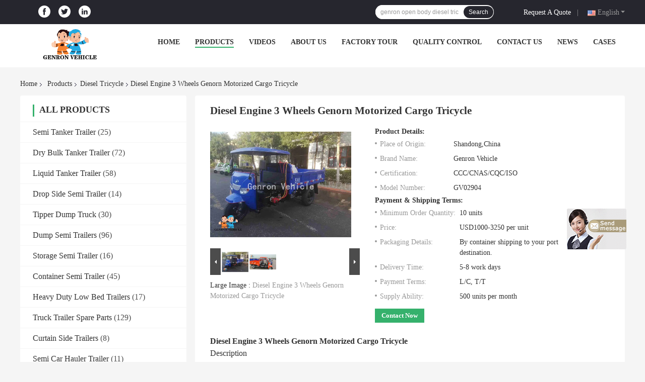

--- FILE ---
content_type: text/html
request_url: https://www.semitankertrailers.com/sale-13476350-diesel-engine-3-wheels-genorn-motorized-cargo-tricycle.html
body_size: 29934
content:

<!DOCTYPE html>
<html  lang=en>
<head>
	<meta charset="utf-8">
	<meta http-equiv="X-UA-Compatible" content="IE=edge">
	<meta name="viewport" content="width=device-width, initial-scale=1.0, maximum-scale=1.0, user-scalable=no">
    <link rel="alternate" href="//m.semitankertrailers.com/sale-13476350-diesel-engine-3-wheels-genorn-motorized-cargo-tricycle.html" media="only screen and (max-width: 640px)" />
<link hreflang="fr" rel="alternate" href="https://french.semitankertrailers.com/sale-13476350-diesel-engine-3-wheels-genorn-motorized-cargo-tricycle.html" />
<link hreflang="de" rel="alternate" href="https://german.semitankertrailers.com/sale-13476350-diesel-engine-3-wheels-genorn-motorized-cargo-tricycle.html" />
<link hreflang="it" rel="alternate" href="https://italian.semitankertrailers.com/sale-13476350-diesel-engine-3-wheels-genorn-motorized-cargo-tricycle.html" />
<link hreflang="ru" rel="alternate" href="https://russian.semitankertrailers.com/sale-13476350-diesel-engine-3-wheels-genorn-motorized-cargo-tricycle.html" />
<link hreflang="es" rel="alternate" href="https://spanish.semitankertrailers.com/sale-13476350-diesel-engine-3-wheels-genorn-motorized-cargo-tricycle.html" />
<link hreflang="pt" rel="alternate" href="https://portuguese.semitankertrailers.com/sale-13476350-diesel-engine-3-wheels-genorn-motorized-cargo-tricycle.html" />
<link hreflang="nl" rel="alternate" href="https://dutch.semitankertrailers.com/sale-13476350-diesel-engine-3-wheels-genorn-motorized-cargo-tricycle.html" />
<link hreflang="el" rel="alternate" href="https://greek.semitankertrailers.com/sale-13476350-diesel-engine-3-wheels-genorn-motorized-cargo-tricycle.html" />
<link hreflang="ja" rel="alternate" href="https://japanese.semitankertrailers.com/sale-13476350-diesel-engine-3-wheels-genorn-motorized-cargo-tricycle.html" />
<link hreflang="ko" rel="alternate" href="https://korean.semitankertrailers.com/sale-13476350-diesel-engine-3-wheels-genorn-motorized-cargo-tricycle.html" />
<link hreflang="ar" rel="alternate" href="https://arabic.semitankertrailers.com/sale-13476350-diesel-engine-3-wheels-genorn-motorized-cargo-tricycle.html" />
<link hreflang="hi" rel="alternate" href="https://hindi.semitankertrailers.com/sale-13476350-diesel-engine-3-wheels-genorn-motorized-cargo-tricycle.html" />
<link hreflang="tr" rel="alternate" href="https://turkish.semitankertrailers.com/sale-13476350-diesel-engine-3-wheels-genorn-motorized-cargo-tricycle.html" />
<link hreflang="id" rel="alternate" href="https://indonesian.semitankertrailers.com/sale-13476350-diesel-engine-3-wheels-genorn-motorized-cargo-tricycle.html" />
<link hreflang="vi" rel="alternate" href="https://vietnamese.semitankertrailers.com/sale-13476350-diesel-engine-3-wheels-genorn-motorized-cargo-tricycle.html" />
<link hreflang="th" rel="alternate" href="https://thai.semitankertrailers.com/sale-13476350-diesel-engine-3-wheels-genorn-motorized-cargo-tricycle.html" />
<link hreflang="bn" rel="alternate" href="https://bengali.semitankertrailers.com/sale-13476350-diesel-engine-3-wheels-genorn-motorized-cargo-tricycle.html" />
<link hreflang="fa" rel="alternate" href="https://persian.semitankertrailers.com/sale-13476350-diesel-engine-3-wheels-genorn-motorized-cargo-tricycle.html" />
<link hreflang="pl" rel="alternate" href="https://polish.semitankertrailers.com/sale-13476350-diesel-engine-3-wheels-genorn-motorized-cargo-tricycle.html" />
<script type="text/javascript">
/*<![CDATA[*/
var colorUrl = '';
var query_string = ["Products","Detail"];
var customtplcolor = 99701;
/*]]>*/
</script>
<title>Diesel Engine 3 Wheels Genorn Motorized Cargo Tricycle</title>
    <meta name="keywords" content="genorn motorized cargo tricycle, 251w motorized cargo tricycle, motorized cargo genorn tricycle, Diesel Tricycle" />
    <meta name="description" content="High quality Diesel Engine 3 Wheels Genorn Motorized Cargo Tricycle from China, China's leading genorn motorized cargo tricycle product, with strict quality control 251w motorized cargo tricycle factories, producing high quality motorized cargo genorn tricycle products." />
    <meta property="og:type" content="site">
    <meta property="og:title" content="genorn motorized cargo tricycle, 251w motorized cargo tricycle, motorized cargo genorn tricycle, Diesel Tricycle" >
    <meta property="og:site_name" content="Qingdao Genron International Trade Co., Ltd.">
    <meta property="og:url" content="https://www.semitankertrailers.com/sale-13476350-diesel-engine-3-wheels-genorn-motorized-cargo-tricycle.html">
    <meta property="og:image" content="https://www.semitankertrailers.com/logo.gif">
    <meta property="og:description" content="High quality Diesel Engine 3 Wheels Genorn Motorized Cargo Tricycle from China, China's leading genorn motorized cargo tricycle product, with strict quality control 251w motorized cargo tricycle factories, producing high quality motorized cargo genorn tricycle products." />
				<link rel='preload'
					  href=/photo/semitankertrailers/sitetpl/style/common.css?ver=1670830680 as='style'><link type='text/css' rel='stylesheet'
					  href=/photo/semitankertrailers/sitetpl/style/common.css?ver=1670830680 media='all'><script type="application/ld+json">[{"@context":"https:\/\/schema.org","@type":"Organization","name":"Diesel Engine 3 Wheels Genorn Motorized Cargo Tricycle","description":"High quality Diesel Engine 3 Wheels Genorn Motorized Cargo Tricycle from China, China's leading genorn motorized cargo tricycle product, with strict quality control 251w motorized cargo tricycle factories, producing high quality motorized cargo genorn tricycle products.","url":"https:\/\/www.semitankertrailers.com\/sale-13476350-diesel-engine-3-wheels-genorn-motorized-cargo-tricycle.html","logo":"\/logo.gif","address":{"@type":"PostalAddress","addressLocality":"China","addressRegion":"CN","postalCode":"999001","streetAddress":"Room 1102, Building 1, No.8 Zhilidao Road, High-Tech Zone, Qingdao, Shandong"},"email":"Ceo@genronvehicle.com","sameAs":["https:\/\/www.facebook.com\/Qingdao-Genron-Vehicle-114637093585910","https:\/\/twitter.com\/home","https:\/\/www.linkedin.com\/in\/rebecca-zhang-a4bb9b176\/"],"image":"\/photo\/cl31279194-qingdao_genron_international_trade_co_ltd.jpg","telephone":"86--18863981660"},{"@context":"https:\/\/schema.org","@type":"BreadcrumbList","itemListElement":[{"@type":"ListItem","position":2,"name":"Diesel Tricycle","item":"https:\/\/www.semitankertrailers.com\/supplier-431849-diesel-tricycle"},{"@type":"ListItem","position":3,"name":"Diesel Engine 3 Wheels Genorn Motorized Cargo Tricycle","item":"https:\/\/www.semitankertrailers.com\/sale-13476350-diesel-engine-3-wheels-genorn-motorized-cargo-tricycle.html"},{"@type":"ListItem","position":1,"name":"Home","item":"https:\/\/www.semitankertrailers.com\/index.html"}]},{"@context":"http:\/\/schema.org\/","@type":"Product","category":"Diesel Tricycle","name":"Diesel Engine 3 Wheels Genorn Motorized Cargo Tricycle","url":"\/sale-13476350-diesel-engine-3-wheels-genorn-motorized-cargo-tricycle.html","image":["\/photo\/pl32262133-diesel_engine_3_wheels_genorn_motorized_cargo_tricycle.jpg","\/photo\/pl32262134-diesel_engine_3_wheels_genorn_motorized_cargo_tricycle.jpg"],"description":"High quality Diesel Engine 3 Wheels Genorn Motorized Cargo Tricycle from China, China's leading genorn motorized cargo tricycle product, with strict quality control 251w motorized cargo tricycle factories, producing high quality motorized cargo genorn tricycle products.","brand":{"@type":"Brand","name":"Genron Vehicle"},"sku":"GV02904","model":"GV02904","manufacturer":{"@type":"Organization","legalName":"Qingdao Genron International Trade Co., Ltd.","address":{"@type":"PostalAddress","addressCountry":"China","addressLocality":"Room 1102, Building 1, No.8 Zhilidao Road, High-Tech Zone, Qingdao, Shandong"}},"review":{"@type":"Review","reviewRating":{"@type":"Rating","ratingValue":5},"author":{"@type":"Person","name":"Mrs. Joanna Zhao"}},"aggregateRating":{"@type":"aggregateRating","ratingValue":4.8,"reviewCount":108},"offers":[{"@type":"Offer","price":"1000","priceCurrency":"USD","url":"\/sale-13476350-diesel-engine-3-wheels-genorn-motorized-cargo-tricycle.html","priceValidUntil":"2023-05-11","itemCondition":"https:\/\/schema.org\/UsedCondition","availability":"https:\/\/schema.org\/InStock","offerCount":1},{"@type":"AggregateOffer","offerCount":"10","highPrice":1,"lowPrice":"0.01","priceCurrency":"1"}]}]</script></head>
<body>
	<div id="floatAd" style="width:115px; z-index: 99999;position:absolute;right:40px;bottom:60px;
	height:245px;		">
		<form method="post"
		      onSubmit="return changeAction(this,'/contactnow.html');">
			<input type="hidden" name="pid" value="13476350"/>
			<input alt='Send Message' onclick="this.blur()" type="image"
			       src="/images/floatimage_7.gif"/>
		</form>

			</div>
<script>
var originProductInfo = '';
var originProductInfo = {"showproduct":1,"pid":"13476350","name":"Diesel Engine 3 Wheels Genorn Motorized Cargo Tricycle","source_url":"\/sale-13476350-diesel-engine-3-wheels-genorn-motorized-cargo-tricycle.html","picurl":"\/photo\/pd32262133-diesel_engine_3_wheels_genorn_motorized_cargo_tricycle.jpg","propertyDetail":[["Product name","Hot sale diesel engine cargo tricycle supplier 3 wheels tricycle for Philippines from Genorn"],["Material","Steel"],["Brand name","Genron Vehicle"],["Origine place","Shandong,China"]],"company_name":null,"picurl_c":"\/photo\/pc32262133-diesel_engine_3_wheels_genorn_motorized_cargo_tricycle.jpg","price":"USD1000-3250 per unit","username":"Zoe Gao","viewTime":"Last Login : 0 hours 05 minutes ago","subject":"What is the delivery time on Diesel Engine 3 Wheels Genorn Motorized Cargo Tricycle","countrycode":"DE"};
var save_url = "/contactsave.html";
var update_url = "/updateinquiry.html";
var productInfo = {};
var defaulProductInfo = {};
var myDate = new Date();
var curDate = myDate.getFullYear()+'-'+(parseInt(myDate.getMonth())+1)+'-'+myDate.getDate();
var message = '';
var default_pop = 1;
var leaveMessageDialog = document.getElementsByClassName('leave-message-dialog')[0]; // 获取弹层
var _$$ = function (dom) {
    return document.querySelectorAll(dom);
};
resInfo = originProductInfo;
defaulProductInfo.pid = resInfo['pid'];
defaulProductInfo.productName = resInfo['name'];
defaulProductInfo.productInfo = resInfo['propertyDetail'];
defaulProductInfo.productImg = resInfo['picurl_c'];
defaulProductInfo.subject = resInfo['subject'];
defaulProductInfo.productImgAlt = resInfo['name'];
var inquirypopup_tmp = 1;
var message = 'Dear,'+'\r\n'+"I am interested in"+' '+trim(resInfo['name'])+", could you send me more details such as type, size, MOQ, material, etc."+'\r\n'+"Thanks!"+'\r\n'+"Waiting for your reply.";
var message_1 = 'Dear,'+'\r\n'+"I am interested in"+' '+trim(resInfo['name'])+", could you send me more details such as type, size, MOQ, material, etc."+'\r\n'+"Thanks!"+'\r\n'+"Waiting for your reply.";
var message_2 = 'Hello,'+'\r\n'+"I am looking for"+' '+trim(resInfo['name'])+", please send me the price, specification and picture."+'\r\n'+"Your swift response will be highly appreciated."+'\r\n'+"Feel free to contact me for more information."+'\r\n'+"Thanks a lot.";
var message_3 = 'Hello,'+'\r\n'+trim(resInfo['name'])+' '+"meets my expectations."+'\r\n'+"Please give me the best price and some other product information."+'\r\n'+"Feel free to contact me via my mail."+'\r\n'+"Thanks a lot.";

var message_4 = 'Dear,'+'\r\n'+"What is the FOB price on your"+' '+trim(resInfo['name'])+'?'+'\r\n'+"Which is the nearest port name?"+'\r\n'+"Please reply me as soon as possible, it would be better to share further information."+'\r\n'+"Regards!";
var message_5 = 'Hi there,'+'\r\n'+"I am very interested in your"+' '+trim(resInfo['name'])+'.'+'\r\n'+"Please send me your product details."+'\r\n'+"Looking forward to your quick reply."+'\r\n'+"Feel free to contact me by mail."+'\r\n'+"Regards!";

var message_6 = 'Dear,'+'\r\n'+"Please provide us with information about your"+' '+trim(resInfo['name'])+", such as type, size, material, and of course the best price."+'\r\n'+"Looking forward to your quick reply."+'\r\n'+"Thank you!";
var message_7 = 'Dear,'+'\r\n'+"Can you supply"+' '+trim(resInfo['name'])+" for us?"+'\r\n'+"First we want a price list and some product details."+'\r\n'+"I hope to get reply asap and look forward to cooperation."+'\r\n'+"Thank you very much.";
var message_8 = 'hi,'+'\r\n'+"I am looking for"+' '+trim(resInfo['name'])+", please give me some more detailed product information."+'\r\n'+"I look forward to your reply."+'\r\n'+"Thank you!";
var message_9 = 'Hello,'+'\r\n'+"Your"+' '+trim(resInfo['name'])+" meets my requirements very well."+'\r\n'+"Please send me the price, specification, and similar model will be OK."+'\r\n'+"Feel free to chat with me."+'\r\n'+"Thanks!";
var message_10 = 'Dear,'+'\r\n'+"I want to know more about the details and quotation of"+' '+trim(resInfo['name'])+'.'+'\r\n'+"Feel free to contact me."+'\r\n'+"Regards!";

var r = getRandom(1,10);

defaulProductInfo.message = eval("message_"+r);

var mytAjax = {

    post: function(url, data, fn) {
        var xhr = new XMLHttpRequest();
        xhr.open("POST", url, true);
        xhr.setRequestHeader("Content-Type", "application/x-www-form-urlencoded;charset=UTF-8");
        xhr.setRequestHeader("X-Requested-With", "XMLHttpRequest");
        xhr.setRequestHeader('Content-Type','text/plain;charset=UTF-8');
        xhr.onreadystatechange = function() {
            if(xhr.readyState == 4 && (xhr.status == 200 || xhr.status == 304)) {
                fn.call(this, xhr.responseText);
            }
        };
        xhr.send(data);
    },

    postform: function(url, data, fn) {
        var xhr = new XMLHttpRequest();
        xhr.open("POST", url, true);
        xhr.setRequestHeader("X-Requested-With", "XMLHttpRequest");
        xhr.onreadystatechange = function() {
            if(xhr.readyState == 4 && (xhr.status == 200 || xhr.status == 304)) {
                fn.call(this, xhr.responseText);
            }
        };
        xhr.send(data);
    }
};
window.onload = function(){
    leaveMessageDialog = document.getElementsByClassName('leave-message-dialog')[0];
    if (window.localStorage.recordDialogStatus=='undefined' || (window.localStorage.recordDialogStatus!='undefined' && window.localStorage.recordDialogStatus != curDate)) {
        setTimeout(function(){
            if(parseInt(inquirypopup_tmp%10) == 1){
                creatDialog(defaulProductInfo, 1);
            }
        }, 6000);
    }
};
function trim(str)
{
    str = str.replace(/(^\s*)/g,"");
    return str.replace(/(\s*$)/g,"");
};
function getRandom(m,n){
    var num = Math.floor(Math.random()*(m - n) + n);
    return num;
};
function strBtn(param) {

    var starattextarea = document.getElementById("textareamessage").value.length;
    var email = document.getElementById("startEmail").value;

    var default_tip = document.querySelectorAll(".watermark_container").length;
    if (20 < starattextarea && starattextarea < 3000) {
        if(default_tip>0){
            document.getElementById("textareamessage1").parentNode.parentNode.nextElementSibling.style.display = "none";
        }else{
            document.getElementById("textareamessage1").parentNode.nextElementSibling.style.display = "none";
        }

    } else {
        if(default_tip>0){
            document.getElementById("textareamessage1").parentNode.parentNode.nextElementSibling.style.display = "block";
        }else{
            document.getElementById("textareamessage1").parentNode.nextElementSibling.style.display = "block";
        }

        return;
    }

    var re = /^([a-zA-Z0-9_-])+@([a-zA-Z0-9_-])+\.([a-zA-Z0-9_-])+/i;/*邮箱不区分大小写*/
    if (!re.test(email)) {
        document.getElementById("startEmail").nextElementSibling.style.display = "block";
        return;
    } else {
        document.getElementById("startEmail").nextElementSibling.style.display = "none";
    }

    var subject = document.getElementById("pop_subject").value;
    var pid = document.getElementById("pop_pid").value;
    var message = document.getElementById("textareamessage").value;
    var sender_email = document.getElementById("startEmail").value;
    var tel = '';
    if (document.getElementById("tel0") != undefined && document.getElementById("tel0") != '')
        tel = document.getElementById("tel0").value;
    var form_serialize = '&tel='+tel;

    form_serialize = form_serialize.replace(/\+/g, "%2B");
    mytAjax.post(save_url,"pid="+pid+"&subject="+subject+"&email="+sender_email+"&message="+(message)+form_serialize,function(res){
        var mes = JSON.parse(res);
        if(mes.status == 200){
            var iid = mes.iid;
            document.getElementById("pop_iid").value = iid;
            document.getElementById("pop_uuid").value = mes.uuid;

            if(typeof gtag_report_conversion === "function"){
                gtag_report_conversion();//执行统计js代码
            }
            if(typeof fbq === "function"){
                fbq('track','Purchase');//执行统计js代码
            }
        }
    });
    for (var index = 0; index < document.querySelectorAll(".dialog-content-pql").length; index++) {
        document.querySelectorAll(".dialog-content-pql")[index].style.display = "none";
    };
    $('#idphonepql').val(tel);
    document.getElementById("dialog-content-pql-id").style.display = "block";
    ;
};
function twoBtnOk(param) {

    var selectgender = document.getElementById("Mr").innerHTML;
    var iid = document.getElementById("pop_iid").value;
    var sendername = document.getElementById("idnamepql").value;
    var senderphone = document.getElementById("idphonepql").value;
    var sendercname = document.getElementById("idcompanypql").value;
    var uuid = document.getElementById("pop_uuid").value;
    var gender = 2;
    if(selectgender == 'Mr.') gender = 0;
    if(selectgender == 'Mrs.') gender = 1;
    var pid = document.getElementById("pop_pid").value;
    var form_serialize = '';

        form_serialize = form_serialize.replace(/\+/g, "%2B");

    mytAjax.post(update_url,"iid="+iid+"&gender="+gender+"&uuid="+uuid+"&name="+(sendername)+"&tel="+(senderphone)+"&company="+(sendercname)+form_serialize,function(res){});

    for (var index = 0; index < document.querySelectorAll(".dialog-content-pql").length; index++) {
        document.querySelectorAll(".dialog-content-pql")[index].style.display = "none";
    };
    document.getElementById("dialog-content-pql-ok").style.display = "block";

};
function toCheckMust(name) {
    $('#'+name+'error').hide();
}
function handClidk(param) {
    var starattextarea = document.getElementById("textareamessage1").value.length;
    var email = document.getElementById("startEmail1").value;
    var default_tip = document.querySelectorAll(".watermark_container").length;
    if (20 < starattextarea && starattextarea < 3000) {
        if(default_tip>0){
            document.getElementById("textareamessage1").parentNode.parentNode.nextElementSibling.style.display = "none";
        }else{
            document.getElementById("textareamessage1").parentNode.nextElementSibling.style.display = "none";
        }

    } else {
        if(default_tip>0){
            document.getElementById("textareamessage1").parentNode.parentNode.nextElementSibling.style.display = "block";
        }else{
            document.getElementById("textareamessage1").parentNode.nextElementSibling.style.display = "block";
        }

        return;
    }

    var re = /^([a-zA-Z0-9_-])+@([a-zA-Z0-9_-])+\.([a-zA-Z0-9_-])+/i;
    if (!re.test(email)) {
        document.getElementById("startEmail1").nextElementSibling.style.display = "block";
        return;
    } else {
        document.getElementById("startEmail1").nextElementSibling.style.display = "none";
    }

    var subject = document.getElementById("pop_subject").value;
    var pid = document.getElementById("pop_pid").value;
    var message = document.getElementById("textareamessage1").value;
    var sender_email = document.getElementById("startEmail1").value;
    var form_serialize = tel = '';
    if (document.getElementById("tel1") != undefined && document.getElementById("tel1") != '')
        tel = document.getElementById("tel1").value;
        mytAjax.post(save_url,"email="+sender_email+"&tel="+tel+"&pid="+pid+"&message="+message+"&subject="+subject+form_serialize,function(res){

        var mes = JSON.parse(res);
        if(mes.status == 200){
            var iid = mes.iid;
            document.getElementById("pop_iid").value = iid;
            document.getElementById("pop_uuid").value = mes.uuid;
            if(typeof gtag_report_conversion === "function"){
                gtag_report_conversion();//执行统计js代码
            }
        }

    });
    for (var index = 0; index < document.querySelectorAll(".dialog-content-pql").length; index++) {
        document.querySelectorAll(".dialog-content-pql")[index].style.display = "none";
    };
    $('#idphonepql').val(tel);
    document.getElementById("dialog-content-pql-id").style.display = "block";

};
window.addEventListener('load', function () {
    $('.checkbox-wrap label').each(function(){
        if($(this).find('input').prop('checked')){
            $(this).addClass('on')
        }else {
            $(this).removeClass('on')
        }
    })
    $(document).on('click', '.checkbox-wrap label' , function(ev){
        if (ev.target.tagName.toUpperCase() != 'INPUT') {
            $(this).toggleClass('on')
        }
    })
})
function handDialog(pdata) {
    data = JSON.parse(pdata);
    productInfo.productName = data.productName;
    productInfo.productInfo = data.productInfo;
    productInfo.productImg = data.productImg;
    productInfo.subject = data.subject;

    var message = 'Dear,'+'\r\n'+"I am interested in"+' '+trim(data.productName)+", could you send me more details such as type, size, quantity, material, etc."+'\r\n'+"Thanks!"+'\r\n'+"Waiting for your reply.";

    var message = 'Dear,'+'\r\n'+"I am interested in"+' '+trim(data.productName)+", could you send me more details such as type, size, MOQ, material, etc."+'\r\n'+"Thanks!"+'\r\n'+"Waiting for your reply.";
    var message_1 = 'Dear,'+'\r\n'+"I am interested in"+' '+trim(data.productName)+", could you send me more details such as type, size, MOQ, material, etc."+'\r\n'+"Thanks!"+'\r\n'+"Waiting for your reply.";
    var message_2 = 'Hello,'+'\r\n'+"I am looking for"+' '+trim(data.productName)+", please send me the price, specification and picture."+'\r\n'+"Your swift response will be highly appreciated."+'\r\n'+"Feel free to contact me for more information."+'\r\n'+"Thanks a lot.";
    var message_3 = 'Hello,'+'\r\n'+trim(data.productName)+' '+"meets my expectations."+'\r\n'+"Please give me the best price and some other product information."+'\r\n'+"Feel free to contact me via my mail."+'\r\n'+"Thanks a lot.";

    var message_4 = 'Dear,'+'\r\n'+"What is the FOB price on your"+' '+trim(data.productName)+'?'+'\r\n'+"Which is the nearest port name?"+'\r\n'+"Please reply me as soon as possible, it would be better to share further information."+'\r\n'+"Regards!";
    var message_5 = 'Hi there,'+'\r\n'+"I am very interested in your"+' '+trim(data.productName)+'.'+'\r\n'+"Please send me your product details."+'\r\n'+"Looking forward to your quick reply."+'\r\n'+"Feel free to contact me by mail."+'\r\n'+"Regards!";

    var message_6 = 'Dear,'+'\r\n'+"Please provide us with information about your"+' '+trim(data.productName)+", such as type, size, material, and of course the best price."+'\r\n'+"Looking forward to your quick reply."+'\r\n'+"Thank you!";
    var message_7 = 'Dear,'+'\r\n'+"Can you supply"+' '+trim(data.productName)+" for us?"+'\r\n'+"First we want a price list and some product details."+'\r\n'+"I hope to get reply asap and look forward to cooperation."+'\r\n'+"Thank you very much.";
    var message_8 = 'hi,'+'\r\n'+"I am looking for"+' '+trim(data.productName)+", please give me some more detailed product information."+'\r\n'+"I look forward to your reply."+'\r\n'+"Thank you!";
    var message_9 = 'Hello,'+'\r\n'+"Your"+' '+trim(data.productName)+" meets my requirements very well."+'\r\n'+"Please send me the price, specification, and similar model will be OK."+'\r\n'+"Feel free to chat with me."+'\r\n'+"Thanks!";
    var message_10 = 'Dear,'+'\r\n'+"I want to know more about the details and quotation of"+' '+trim(data.productName)+'.'+'\r\n'+"Feel free to contact me."+'\r\n'+"Regards!";

    var r = getRandom(1,10);

    productInfo.message = eval("message_"+r);
    if(parseInt(inquirypopup_tmp/10) == 1){
        productInfo.message = "";
    }
    productInfo.pid = data.pid;
    creatDialog(productInfo, 2);
};

function closepql(param) {

    leaveMessageDialog.style.display = 'none';
};

function closepql2(param) {

    for (var index = 0; index < document.querySelectorAll(".dialog-content-pql").length; index++) {
        document.querySelectorAll(".dialog-content-pql")[index].style.display = "none";
    };
    document.getElementById("dialog-content-pql-ok").style.display = "block";
};

function initProduct(productInfo,type){

    productInfo.productName = unescape(productInfo.productName);
    productInfo.message = unescape(productInfo.message);

    leaveMessageDialog = document.getElementsByClassName('leave-message-dialog')[0];
    leaveMessageDialog.style.display = "block";
    if(type == 3){
        var popinquiryemail = document.getElementById("popinquiryemail").value;
        _$$("#startEmail1")[0].value = popinquiryemail;
    }else{
        _$$("#startEmail1")[0].value = "";
    }
    _$$("#startEmail")[0].value = "";
    _$$("#idnamepql")[0].value = "";
    _$$("#idphonepql")[0].value = "";
    _$$("#idcompanypql")[0].value = "";

    _$$("#pop_pid")[0].value = productInfo.pid;
    _$$("#pop_subject")[0].value = productInfo.subject;
    
    if(parseInt(inquirypopup_tmp/10) == 1){
        productInfo.message = "";
    }

    _$$("#textareamessage1")[0].value = productInfo.message;
    _$$("#textareamessage")[0].value = productInfo.message;

    _$$("#dialog-content-pql-id .titlep")[0].innerHTML = productInfo.productName;
    _$$("#dialog-content-pql-id img")[0].setAttribute("src", productInfo.productImg);
    _$$("#dialog-content-pql-id img")[0].setAttribute("alt", productInfo.productImgAlt);

    _$$("#dialog-content-pql-id-hand img")[0].setAttribute("src", productInfo.productImg);
    _$$("#dialog-content-pql-id-hand img")[0].setAttribute("alt", productInfo.productImgAlt);
    _$$("#dialog-content-pql-id-hand .titlep")[0].innerHTML = productInfo.productName;

    if (productInfo.productInfo.length > 0) {
        var ul2, ul;
        ul = document.createElement("ul");
        for (var index = 0; index < productInfo.productInfo.length; index++) {
            var el = productInfo.productInfo[index];
            var li = document.createElement("li");
            var span1 = document.createElement("span");
            span1.innerHTML = el[0] + ":";
            var span2 = document.createElement("span");
            span2.innerHTML = el[1];
            li.appendChild(span1);
            li.appendChild(span2);
            ul.appendChild(li);

        }
        ul2 = ul.cloneNode(true);
        if (type === 1) {
            _$$("#dialog-content-pql-id .left")[0].replaceChild(ul, _$$("#dialog-content-pql-id .left ul")[0]);
        } else {
            _$$("#dialog-content-pql-id-hand .left")[0].replaceChild(ul2, _$$("#dialog-content-pql-id-hand .left ul")[0]);
            _$$("#dialog-content-pql-id .left")[0].replaceChild(ul, _$$("#dialog-content-pql-id .left ul")[0]);
        }
    };
    for (var index = 0; index < _$$("#dialog-content-pql-id .right ul li").length; index++) {
        _$$("#dialog-content-pql-id .right ul li")[index].addEventListener("click", function (params) {
            _$$("#dialog-content-pql-id .right #Mr")[0].innerHTML = this.innerHTML
        }, false)

    };

};
function closeInquiryCreateDialog() {
    document.getElementById("xuanpan_dialog_box_pql").style.display = "none";
};
function showInquiryCreateDialog() {
    document.getElementById("xuanpan_dialog_box_pql").style.display = "block";
};
function submitPopInquiry(){
    var message = document.getElementById("inquiry_message").value;
    var email = document.getElementById("inquiry_email").value;
    var subject = defaulProductInfo.subject;
    var pid = defaulProductInfo.pid;
    if (email === undefined) {
        showInquiryCreateDialog();
        document.getElementById("inquiry_email").style.border = "1px solid red";
        return false;
    };
    if (message === undefined) {
        showInquiryCreateDialog();
        document.getElementById("inquiry_message").style.border = "1px solid red";
        return false;
    };
    if (email.search(/^\w+((-\w+)|(\.\w+))*\@[A-Za-z0-9]+((\.|-)[A-Za-z0-9]+)*\.[A-Za-z0-9]+$/) == -1) {
        document.getElementById("inquiry_email").style.border= "1px solid red";
        showInquiryCreateDialog();
        return false;
    } else {
        document.getElementById("inquiry_email").style.border= "";
    };
    if (message.length < 20 || message.length >3000) {
        showInquiryCreateDialog();
        document.getElementById("inquiry_message").style.border = "1px solid red";
        return false;
    } else {
        document.getElementById("inquiry_message").style.border = "";
    };
    var tel = '';
    if (document.getElementById("tel") != undefined && document.getElementById("tel") != '')
        tel = document.getElementById("tel").value;

    mytAjax.post(save_url,"pid="+pid+"&subject="+subject+"&email="+email+"&message="+(message)+'&tel='+tel,function(res){
        var mes = JSON.parse(res);
        if(mes.status == 200){
            var iid = mes.iid;
            document.getElementById("pop_iid").value = iid;
            document.getElementById("pop_uuid").value = mes.uuid;

        }
    });
    initProduct(defaulProductInfo);
    for (var index = 0; index < document.querySelectorAll(".dialog-content-pql").length; index++) {
        document.querySelectorAll(".dialog-content-pql")[index].style.display = "none";
    };
    $('#idphonepql').val(tel);
    document.getElementById("dialog-content-pql-id").style.display = "block";

};

//带附件上传
function submitPopInquiryfile(email_id,message_id,check_sort,name_id,phone_id,company_id,attachments){

    if(typeof(check_sort) == 'undefined'){
        check_sort = 0;
    }
    var message = document.getElementById(message_id).value;
    var email = document.getElementById(email_id).value;
    var attachments = document.getElementById(attachments).value;
    if(typeof(name_id) !== 'undefined' && name_id != ""){
        var name  = document.getElementById(name_id).value;
    }
    if(typeof(phone_id) !== 'undefined' && phone_id != ""){
        var phone = document.getElementById(phone_id).value;
    }
    if(typeof(company_id) !== 'undefined' && company_id != ""){
        var company = document.getElementById(company_id).value;
    }
    var subject = defaulProductInfo.subject;
    var pid = defaulProductInfo.pid;

    if(check_sort == 0){
        if (email === undefined) {
            showInquiryCreateDialog();
            document.getElementById(email_id).style.border = "1px solid red";
            return false;
        };
        if (message === undefined) {
            showInquiryCreateDialog();
            document.getElementById(message_id).style.border = "1px solid red";
            return false;
        };

        if (email.search(/^\w+((-\w+)|(\.\w+))*\@[A-Za-z0-9]+((\.|-)[A-Za-z0-9]+)*\.[A-Za-z0-9]+$/) == -1) {
            document.getElementById(email_id).style.border= "1px solid red";
            showInquiryCreateDialog();
            return false;
        } else {
            document.getElementById(email_id).style.border= "";
        };
        if (message.length < 20 || message.length >3000) {
            showInquiryCreateDialog();
            document.getElementById(message_id).style.border = "1px solid red";
            return false;
        } else {
            document.getElementById(message_id).style.border = "";
        };
    }else{

        if (message === undefined) {
            showInquiryCreateDialog();
            document.getElementById(message_id).style.border = "1px solid red";
            return false;
        };

        if (email === undefined) {
            showInquiryCreateDialog();
            document.getElementById(email_id).style.border = "1px solid red";
            return false;
        };

        if (message.length < 20 || message.length >3000) {
            showInquiryCreateDialog();
            document.getElementById(message_id).style.border = "1px solid red";
            return false;
        } else {
            document.getElementById(message_id).style.border = "";
        };

        if (email.search(/^\w+((-\w+)|(\.\w+))*\@[A-Za-z0-9]+((\.|-)[A-Za-z0-9]+)*\.[A-Za-z0-9]+$/) == -1) {
            document.getElementById(email_id).style.border= "1px solid red";
            showInquiryCreateDialog();
            return false;
        } else {
            document.getElementById(email_id).style.border= "";
        };

    };

    mytAjax.post(save_url,"pid="+pid+"&subject="+subject+"&email="+email+"&message="+message+"&company="+company+"&attachments="+attachments,function(res){
        var mes = JSON.parse(res);
        if(mes.status == 200){
            var iid = mes.iid;
            document.getElementById("pop_iid").value = iid;
            document.getElementById("pop_uuid").value = mes.uuid;

            if(typeof gtag_report_conversion === "function"){
                gtag_report_conversion();//执行统计js代码
            }
            if(typeof fbq === "function"){
                fbq('track','Purchase');//执行统计js代码
            }
        }
    });
    initProduct(defaulProductInfo);

    if(name !== undefined && name != ""){
        _$$("#idnamepql")[0].value = name;
    }

    if(phone !== undefined && phone != ""){
        _$$("#idphonepql")[0].value = phone;
    }

    if(company !== undefined && company != ""){
        _$$("#idcompanypql")[0].value = company;
    }

    for (var index = 0; index < document.querySelectorAll(".dialog-content-pql").length; index++) {
        document.querySelectorAll(".dialog-content-pql")[index].style.display = "none";
    };
    document.getElementById("dialog-content-pql-id").style.display = "block";

};
function submitPopInquiryByParam(email_id,message_id,check_sort,name_id,phone_id,company_id){

    if(typeof(check_sort) == 'undefined'){
        check_sort = 0;
    }

    var senderphone = '';
    var message = document.getElementById(message_id).value;
    var email = document.getElementById(email_id).value;
    if(typeof(name_id) !== 'undefined' && name_id != ""){
        var name  = document.getElementById(name_id).value;
    }
    if(typeof(phone_id) !== 'undefined' && phone_id != ""){
        var phone = document.getElementById(phone_id).value;
        senderphone = phone;
    }
    if(typeof(company_id) !== 'undefined' && company_id != ""){
        var company = document.getElementById(company_id).value;
    }
    var subject = defaulProductInfo.subject;
    var pid = defaulProductInfo.pid;

    if(check_sort == 0){
        if (email === undefined) {
            showInquiryCreateDialog();
            document.getElementById(email_id).style.border = "1px solid red";
            return false;
        };
        if (message === undefined) {
            showInquiryCreateDialog();
            document.getElementById(message_id).style.border = "1px solid red";
            return false;
        };

        if (email.search(/^\w+((-\w+)|(\.\w+))*\@[A-Za-z0-9]+((\.|-)[A-Za-z0-9]+)*\.[A-Za-z0-9]+$/) == -1) {
            document.getElementById(email_id).style.border= "1px solid red";
            showInquiryCreateDialog();
            return false;
        } else {
            document.getElementById(email_id).style.border= "";
        };
        if (message.length < 20 || message.length >3000) {
            showInquiryCreateDialog();
            document.getElementById(message_id).style.border = "1px solid red";
            return false;
        } else {
            document.getElementById(message_id).style.border = "";
        };
    }else{

        if (message === undefined) {
            showInquiryCreateDialog();
            document.getElementById(message_id).style.border = "1px solid red";
            return false;
        };

        if (email === undefined) {
            showInquiryCreateDialog();
            document.getElementById(email_id).style.border = "1px solid red";
            return false;
        };

        if (message.length < 20 || message.length >3000) {
            showInquiryCreateDialog();
            document.getElementById(message_id).style.border = "1px solid red";
            return false;
        } else {
            document.getElementById(message_id).style.border = "";
        };

        if (email.search(/^\w+((-\w+)|(\.\w+))*\@[A-Za-z0-9]+((\.|-)[A-Za-z0-9]+)*\.[A-Za-z0-9]+$/) == -1) {
            document.getElementById(email_id).style.border= "1px solid red";
            showInquiryCreateDialog();
            return false;
        } else {
            document.getElementById(email_id).style.border= "";
        };

    };

    var productsku = "";
    if($("#product_sku").length > 0){
        productsku = $("#product_sku").html();
    }

    mytAjax.post(save_url,"tel="+senderphone+"&pid="+pid+"&subject="+subject+"&email="+email+"&message="+message+"&messagesku="+encodeURI(productsku),function(res){
        var mes = JSON.parse(res);
        if(mes.status == 200){
            var iid = mes.iid;
            document.getElementById("pop_iid").value = iid;
            document.getElementById("pop_uuid").value = mes.uuid;

            if(typeof gtag_report_conversion === "function"){
                gtag_report_conversion();//执行统计js代码
            }
            if(typeof fbq === "function"){
                fbq('track','Purchase');//执行统计js代码
            }
        }
    });
    initProduct(defaulProductInfo);

    if(name !== undefined && name != ""){
        _$$("#idnamepql")[0].value = name;
    }

    if(phone !== undefined && phone != ""){
        _$$("#idphonepql")[0].value = phone;
    }

    if(company !== undefined && company != ""){
        _$$("#idcompanypql")[0].value = company;
    }

    for (var index = 0; index < document.querySelectorAll(".dialog-content-pql").length; index++) {
        document.querySelectorAll(".dialog-content-pql")[index].style.display = "none";

    };
    document.getElementById("dialog-content-pql-id").style.display = "block";

};
function creatDialog(productInfo, type) {

    if(type == 1){
        if(default_pop != 1){
            return false;
        }
        window.localStorage.recordDialogStatus = curDate;
    }else{
        default_pop = 0;
    }
    initProduct(productInfo, type);
    if (type === 1) {
        // 自动弹出
        for (var index = 0; index < document.querySelectorAll(".dialog-content-pql").length; index++) {

            document.querySelectorAll(".dialog-content-pql")[index].style.display = "none";
        };
        document.getElementById("dialog-content-pql").style.display = "block";
    } else {
        // 手动弹出
        for (var index = 0; index < document.querySelectorAll(".dialog-content-pql").length; index++) {
            document.querySelectorAll(".dialog-content-pql")[index].style.display = "none";
        };
        document.getElementById("dialog-content-pql-id-hand").style.display = "block";
    }
}

//带邮箱信息打开询盘框 emailtype=1表示带入邮箱
function openDialog(emailtype){
    var type = 2;//不带入邮箱，手动弹出
    if(emailtype == 1){
        var popinquiryemail = document.getElementById("popinquiryemail").value;
        var re = /^([a-zA-Z0-9_-])+@([a-zA-Z0-9_-])+\.([a-zA-Z0-9_-])+/i;
        if (!re.test(popinquiryemail)) {
            //前端提示样式;
            showInquiryCreateDialog();
            document.getElementById("popinquiryemail").style.border = "1px solid red";
            return false;
        } else {
            //前端提示样式;
        }
        var type = 3;
    }
    creatDialog(defaulProductInfo,type);
}

//上传附件
function inquiryUploadFile(){
    var fileObj = document.querySelector("#fileId").files[0];
    //构建表单数据
    var formData = new FormData();
    var filesize = fileObj.size;
    if(filesize > 10485760 || filesize == 0) {
        document.getElementById("filetips").style.display = "block";
        return false;
    }else {
        document.getElementById("filetips").style.display = "none";
    }
    formData.append('popinquiryfile', fileObj);
    document.getElementById("quotefileform").reset();
    var save_url = "/inquiryuploadfile.html";
    mytAjax.postform(save_url,formData,function(res){
        var mes = JSON.parse(res);
        if(mes.status == 200){
            document.getElementById("uploader-file-info").innerHTML = document.getElementById("uploader-file-info").innerHTML + "<span class=op>"+mes.attfile.name+"<a class=delatt id=att"+mes.attfile.id+" onclick=delatt("+mes.attfile.id+");>Delete</a></span>";
            var nowattachs = document.getElementById("attachments").value;
            if( nowattachs !== ""){
                var attachs = JSON.parse(nowattachs);
                attachs[mes.attfile.id] = mes.attfile;
            }else{
                var attachs = {};
                attachs[mes.attfile.id] = mes.attfile;
            }
            document.getElementById("attachments").value = JSON.stringify(attachs);
        }
    });
}
//附件删除
function delatt(attid)
{
    var nowattachs = document.getElementById("attachments").value;
    if( nowattachs !== ""){
        var attachs = JSON.parse(nowattachs);
        if(attachs[attid] == ""){
            return false;
        }
        var formData = new FormData();
        var delfile = attachs[attid]['filename'];
        var save_url = "/inquirydelfile.html";
        if(delfile != "") {
            formData.append('delfile', delfile);
            mytAjax.postform(save_url, formData, function (res) {
                if(res !== "") {
                    var mes = JSON.parse(res);
                    if (mes.status == 200) {
                        delete attachs[attid];
                        document.getElementById("attachments").value = JSON.stringify(attachs);
                        var s = document.getElementById("att"+attid);
                        s.parentNode.remove();
                    }
                }
            });
        }
    }else{
        return false;
    }
}

</script>
<div class="leave-message-dialog" style="display: none">
<style>
    .leave-message-dialog .close:before, .leave-message-dialog .close:after{
        content:initial;
    }
</style>
<div class="dialog-content-pql" id="dialog-content-pql" style="display: none">
    <span class="close" onclick="closepql()"><img src="/images/close.png"></span>
    <div class="title">
        <p class="firstp-pql">Leave a Message</p>
        <p class="lastp-pql">We will call you back soon!</p>
    </div>
    <div class="form">
        <div class="textarea">
            <textarea style='font-family: robot;'  name="" id="textareamessage" cols="30" rows="10" style="margin-bottom:14px;width:100%"
                placeholder="Please enter your inquiry details."></textarea>
        </div>
        <p class="error-pql"> <span class="icon-pql"><img src="/images/error.png" alt="Qingdao Genron International Trade Co., Ltd."></span> Your message must be between 20-3,000 characters!</p>
        <input id="startEmail" type="text" placeholder="Enter your E-mail" onkeydown="if(event.keyCode === 13){ strBtn();}">
        <p class="error-pql"><span class="icon-pql"><img src="/images/error.png" alt="Qingdao Genron International Trade Co., Ltd."></span> Please check your E-mail! </p>
                <div class="operations">
            <div class='btn' id="submitStart" type="submit" onclick="strBtn()">SUBMIT</div>
        </div>
            </div>
</div>
<div class="dialog-content-pql dialog-content-pql-id" id="dialog-content-pql-id" style="display:none">
        <span class="close" onclick="closepql2()"><svg t="1648434466530" class="icon" viewBox="0 0 1024 1024" version="1.1" xmlns="http://www.w3.org/2000/svg" p-id="2198" width="16" height="16"><path d="M576 512l277.333333 277.333333-64 64-277.333333-277.333333L234.666667 853.333333 170.666667 789.333333l277.333333-277.333333L170.666667 234.666667 234.666667 170.666667l277.333333 277.333333L789.333333 170.666667 853.333333 234.666667 576 512z" fill="#444444" p-id="2199"></path></svg></span>
    <div class="left">
        <div class="img"><img></div>
        <p class="titlep"></p>
        <ul> </ul>
    </div>
    <div class="right">
                <p class="title">More information facilitates better communication.</p>
                <div style="position: relative;">
            <div class="mr"> <span id="Mr">Mr.</span>
                <ul>
                    <li>Mr.</li>
                    <li>Mrs.</li>
                </ul>
            </div>
            <input style="text-indent: 80px;" type="text" id="idnamepql" placeholder="Input your name">
        </div>
        <input type="text"  id="idphonepql"  placeholder="Phone Number">
        <input type="text" id="idcompanypql"  placeholder="Company" onkeydown="if(event.keyCode === 13){ twoBtnOk();}">
                <div class="btn form_new" id="twoBtnOk" onclick="twoBtnOk()">OK</div>
    </div>
</div>

<div class="dialog-content-pql dialog-content-pql-ok" id="dialog-content-pql-ok" style="display:none">
        <span class="close" onclick="closepql()"><svg t="1648434466530" class="icon" viewBox="0 0 1024 1024" version="1.1" xmlns="http://www.w3.org/2000/svg" p-id="2198" width="16" height="16"><path d="M576 512l277.333333 277.333333-64 64-277.333333-277.333333L234.666667 853.333333 170.666667 789.333333l277.333333-277.333333L170.666667 234.666667 234.666667 170.666667l277.333333 277.333333L789.333333 170.666667 853.333333 234.666667 576 512z" fill="#444444" p-id="2199"></path></svg></span>
    <div class="duihaook"></div>
        <p class="title">Submitted successfully!</p>
        <p class="p1" style="text-align: center; font-size: 18px; margin-top: 14px;">We will call you back soon!</p>
    <div class="btn" onclick="closepql()" id="endOk" style="margin: 0 auto;margin-top: 50px;">OK</div>
</div>
<div class="dialog-content-pql dialog-content-pql-id dialog-content-pql-id-hand" id="dialog-content-pql-id-hand"
    style="display:none">
     <input type="hidden" name="pop_pid" id="pop_pid" value="0">
     <input type="hidden" name="pop_subject" id="pop_subject" value="">
     <input type="hidden" name="pop_iid" id="pop_iid" value="0">
     <input type="hidden" name="pop_uuid" id="pop_uuid" value="0">
        <span class="close" onclick="closepql()"><svg t="1648434466530" class="icon" viewBox="0 0 1024 1024" version="1.1" xmlns="http://www.w3.org/2000/svg" p-id="2198" width="16" height="16"><path d="M576 512l277.333333 277.333333-64 64-277.333333-277.333333L234.666667 853.333333 170.666667 789.333333l277.333333-277.333333L170.666667 234.666667 234.666667 170.666667l277.333333 277.333333L789.333333 170.666667 853.333333 234.666667 576 512z" fill="#444444" p-id="2199"></path></svg></span>
    <div class="left">
        <div class="img"><img></div>
        <p class="titlep"></p>
        <ul> </ul>
    </div>
    <div class="right" style="float:right">
                <div class="title">
            <p class="firstp-pql">Leave a Message</p>
            <p class="lastp-pql">We will call you back soon!</p>
        </div>
                <div class="form">
            <div class="textarea">
                <textarea style='font-family: robot;' name="message" id="textareamessage1" cols="30" rows="10"
                    placeholder="Please enter your inquiry details."></textarea>
            </div>
            <p class="error-pql"> <span class="icon-pql"><img src="/images/error.png" alt="Qingdao Genron International Trade Co., Ltd."></span> Your message must be between 20-3,000 characters!</p>
            <input id="startEmail1" name="email" data-type="1" type="text" placeholder="Enter your E-mail" onkeydown="if(event.keyCode === 13){ handClidk();}">
            <p class="error-pql"><span class="icon-pql"><img src="/images/error.png" alt="Qingdao Genron International Trade Co., Ltd."></span> Please check your E-mail!</p>
                            <input style="display:none" id="tel1" name="tel" type="text" oninput="value=value.replace(/[^0-9_+-]/g,'');" placeholder="Phone Number">
                        <div class="operations">
                <div class='btn' id="submitStart1" type="submit" onclick="handClidk()">SUBMIT</div>
            </div>
        </div>
    </div>
</div>
</div>
<div id="xuanpan_dialog_box_pql" class="xuanpan_dialog_box_pql"
    style="display:none;background:rgba(0,0,0,.6);width:100%;height:100%;position: fixed;top:0;left:0;z-index: 999999;">
    <div class="box_pql"
      style="width:526px;height:206px;background:rgba(255,255,255,1);opacity:1;border-radius:4px;position: absolute;left: 50%;top: 50%;transform: translate(-50%,-50%);">
      <div onclick="closeInquiryCreateDialog()" class="close close_create_dialog"
        style="cursor: pointer;height:42px;width:40px;float:right;padding-top: 16px;"><span
          style="display: inline-block;width: 25px;height: 2px;background: rgb(114, 114, 114);transform: rotate(45deg); "><span
            style="display: block;width: 25px;height: 2px;background: rgb(114, 114, 114);transform: rotate(-90deg); "></span></span>
      </div>
      <div
        style="height: 72px; overflow: hidden; text-overflow: ellipsis; display:-webkit-box;-ebkit-line-clamp: 3;-ebkit-box-orient: vertical; margin-top: 58px; padding: 0 84px; font-size: 18px; color: rgba(51, 51, 51, 1); text-align: center; ">
        Please leave your correct email and detailed requirements.</div>
      <div onclick="closeInquiryCreateDialog()" class="close_create_dialog"
        style="width: 139px; height: 36px; background: rgba(253, 119, 34, 1); border-radius: 4px; margin: 16px auto; color: rgba(255, 255, 255, 1); font-size: 18px; line-height: 36px; text-align: center;">
        OK</div>
    </div>
</div><div class="f_header_menu_pic_search_2">
    <div class="top_bg">
        <div class="top">
            <div class="phone">
                                    <div class="iconsapp">
                        <a target="_blank" href="https://www.facebook.com/Qingdao-Genron-Vehicle-114637093585910" title="Qingdao Genron International Trade Co., Ltd. Facebook"><svg fill="#0f75bd" class="icon" viewBox="0 0 1024 1024" p-id="11628" width="32" height="32"><path d="M512 0a512 512 0 0 0 0 1024 512 512 0 0 0 0-1024z m121.173333 512H554.666667v284.586667h-117.76V512H379.733333V413.44h57.173334V354.133333c0-61.44 20.48-99.413333 61.44-116.48A139.52 139.52 0 0 1 554.666667 227.413333h89.6v99.413334h-54.186667c-16.213333 0-26.453333 4.266667-31.146667 13.226666a49.493333 49.493333 0 0 0-5.12 29.013334v42.666666h90.453334z" p-id="11629"></path></svg></a>                        <a target="_blank"  href="https://twitter.com/home" title="Qingdao Genron International Trade Co., Ltd. Twitter"><svg fill="#0f75bd" class="icon" viewBox="0 0 1024 1024" p-id="11424" width="32" height="32"><path d="M512 0a512 512 0 1 0 512 512A512 512 0 0 0 512 0z m232.106667 398.933333c-3.84 406.186667-429.226667 386.56-526.08 301.653334-7.68-7.68 108.373333 11.52 174.08-50.346667-96.426667-19.2-107.946667-85.333333-107.946667-85.333333s42.666667 11.946667 53.76-3.84c-107.946667-34.56-92.586667-112.213333-92.586667-112.213334a117.333333 117.333333 0 0 0 50.346667 8.106667A120.32 120.32 0 0 1 260.693333 298.666667a314.453333 314.453333 0 0 0 247.466667 119.893333c-30.72-147.2 154.88-181.76 205.226667-104.533333a261.973333 261.973333 0 0 0 77.226666-30.72 95.146667 95.146667 0 0 1-50.346666 65.706666 329.386667 329.386667 0 0 0 65.706666-15.786666S768 390.826667 744.106667 398.933333z"p-id="11425"></path></svg></a>                        <a target="_blank"  href="https://www.linkedin.com/in/rebecca-zhang-a4bb9b176/" title="Qingdao Genron International Trade Co., Ltd. LinkedIn"><svg fill="#0f75bd" class="icon" viewBox="0 0 1024 1024" p-id="11832" width="32" height="32"> <path d="M512 0a512 512 0 1 0 512 512A512 512 0 0 0 512 0zM372.053333 758.186667h-106.666666v-341.333334h106.666666z m-54.186666-384a52.48 52.48 0 0 1-55.466667-53.333334 53.333333 53.333333 0 0 1 56.746667-55.04 53.333333 53.333333 0 1 1 0 106.666667z m443.733333 384h-106.666667v-190.293334c0-42.666667-15.36-74.666667-54.186666-74.666666a58.453333 58.453333 0 0 0-54.613334 40.106666 74.666667 74.666667 0 0 0-3.413333 26.88v197.973334h-107.093333v-233.813334c0-42.666667 0-78.506667-2.56-109.653333h92.586666l5.12 47.786667h2.133334A122.026667 122.026667 0 0 1 640 407.04c69.973333 0 122.88 46.933333 122.88 148.053333z" p-id="11833"></path>  </svg></a>                                                                    </div>
                                <span id="hourZone" style="display:none"></span>
            </div>

            <!--language-->
                            <div class="top_language">
                    <div class="lan_wrap">
                        <ul class="user">
                            <li class="select_language_wrap">
                                                                <span class="selected">
                                <span id="tranimg"
                                   class="english a">
                                    English                                    <span class="arrow"></span>
                                </span>
                            </span>
                                <dl id="p_l" class="select_language">
                                                                            <dt class="english">
                                                                                        <a title="China good quality Semi Tanker Trailer  on sales" href="https://www.semitankertrailers.com/sale-13476350-diesel-engine-3-wheels-genorn-motorized-cargo-tricycle.html">English</a>                                        </dt>
                                                                            <dt class="french">
                                                                                        <a title="China good quality Semi Tanker Trailer  on sales" href="https://french.semitankertrailers.com/sale-13476350-diesel-engine-3-wheels-genorn-motorized-cargo-tricycle.html">French</a>                                        </dt>
                                                                            <dt class="german">
                                                                                        <a title="China good quality Semi Tanker Trailer  on sales" href="https://german.semitankertrailers.com/sale-13476350-diesel-engine-3-wheels-genorn-motorized-cargo-tricycle.html">German</a>                                        </dt>
                                                                            <dt class="italian">
                                                                                        <a title="China good quality Semi Tanker Trailer  on sales" href="https://italian.semitankertrailers.com/sale-13476350-diesel-engine-3-wheels-genorn-motorized-cargo-tricycle.html">Italian</a>                                        </dt>
                                                                            <dt class="russian">
                                                                                        <a title="China good quality Semi Tanker Trailer  on sales" href="https://russian.semitankertrailers.com/sale-13476350-diesel-engine-3-wheels-genorn-motorized-cargo-tricycle.html">Russian</a>                                        </dt>
                                                                            <dt class="spanish">
                                                                                        <a title="China good quality Semi Tanker Trailer  on sales" href="https://spanish.semitankertrailers.com/sale-13476350-diesel-engine-3-wheels-genorn-motorized-cargo-tricycle.html">Spanish</a>                                        </dt>
                                                                            <dt class="portuguese">
                                                                                        <a title="China good quality Semi Tanker Trailer  on sales" href="https://portuguese.semitankertrailers.com/sale-13476350-diesel-engine-3-wheels-genorn-motorized-cargo-tricycle.html">Portuguese</a>                                        </dt>
                                                                            <dt class="dutch">
                                                                                        <a title="China good quality Semi Tanker Trailer  on sales" href="https://dutch.semitankertrailers.com/sale-13476350-diesel-engine-3-wheels-genorn-motorized-cargo-tricycle.html">Dutch</a>                                        </dt>
                                                                            <dt class="greek">
                                                                                        <a title="China good quality Semi Tanker Trailer  on sales" href="https://greek.semitankertrailers.com/sale-13476350-diesel-engine-3-wheels-genorn-motorized-cargo-tricycle.html">Greek</a>                                        </dt>
                                                                            <dt class="japanese">
                                                                                        <a title="China good quality Semi Tanker Trailer  on sales" href="https://japanese.semitankertrailers.com/sale-13476350-diesel-engine-3-wheels-genorn-motorized-cargo-tricycle.html">Japanese</a>                                        </dt>
                                                                            <dt class="korean">
                                                                                        <a title="China good quality Semi Tanker Trailer  on sales" href="https://korean.semitankertrailers.com/sale-13476350-diesel-engine-3-wheels-genorn-motorized-cargo-tricycle.html">Korean</a>                                        </dt>
                                                                            <dt class="arabic">
                                                                                        <a title="China good quality Semi Tanker Trailer  on sales" href="https://arabic.semitankertrailers.com/sale-13476350-diesel-engine-3-wheels-genorn-motorized-cargo-tricycle.html">Arabic</a>                                        </dt>
                                                                            <dt class="hindi">
                                                                                        <a title="China good quality Semi Tanker Trailer  on sales" href="https://hindi.semitankertrailers.com/sale-13476350-diesel-engine-3-wheels-genorn-motorized-cargo-tricycle.html">Hindi</a>                                        </dt>
                                                                            <dt class="turkish">
                                                                                        <a title="China good quality Semi Tanker Trailer  on sales" href="https://turkish.semitankertrailers.com/sale-13476350-diesel-engine-3-wheels-genorn-motorized-cargo-tricycle.html">Turkish</a>                                        </dt>
                                                                            <dt class="indonesian">
                                                                                        <a title="China good quality Semi Tanker Trailer  on sales" href="https://indonesian.semitankertrailers.com/sale-13476350-diesel-engine-3-wheels-genorn-motorized-cargo-tricycle.html">Indonesian</a>                                        </dt>
                                                                            <dt class="vietnamese">
                                                                                        <a title="China good quality Semi Tanker Trailer  on sales" href="https://vietnamese.semitankertrailers.com/sale-13476350-diesel-engine-3-wheels-genorn-motorized-cargo-tricycle.html">Vietnamese</a>                                        </dt>
                                                                            <dt class="thai">
                                                                                        <a title="China good quality Semi Tanker Trailer  on sales" href="https://thai.semitankertrailers.com/sale-13476350-diesel-engine-3-wheels-genorn-motorized-cargo-tricycle.html">Thai</a>                                        </dt>
                                                                            <dt class="bengali">
                                                                                        <a title="China good quality Semi Tanker Trailer  on sales" href="https://bengali.semitankertrailers.com/sale-13476350-diesel-engine-3-wheels-genorn-motorized-cargo-tricycle.html">Bengali</a>                                        </dt>
                                                                            <dt class="persian">
                                                                                        <a title="China good quality Semi Tanker Trailer  on sales" href="https://persian.semitankertrailers.com/sale-13476350-diesel-engine-3-wheels-genorn-motorized-cargo-tricycle.html">Persian</a>                                        </dt>
                                                                            <dt class="polish">
                                                                                        <a title="China good quality Semi Tanker Trailer  on sales" href="https://polish.semitankertrailers.com/sale-13476350-diesel-engine-3-wheels-genorn-motorized-cargo-tricycle.html">Polish</a>                                        </dt>
                                                                    </dl>
                            </li>
                        </ul>
                        <div class="clearfix"></div>
                    </div>
                </div>
                        <!--inquiry-->
            <div class="top_link"><a target="_blank" rel="nofollow" title="Quote" href="/contactnow.html">Request A Quote</a>                |
            </div>

            <div class="header-search">
                <form action="" method=""  onsubmit="return requestWidget(this,'');">
                    <input autocomplete="off" disableautocomplete="" type="text" name="keyword"
                           id = "f_header_menu_pic_search_2_input"
                           value=""
                           placeholder = "What are you looking for"
                        >

                    <button type="submit">Search</button>
                </form>
            </div>
            <div class="clearfix"></div>
        </div>
    </div>


    <!--菜单-->
    <div class="menu_bor">
        <div class="menu">
            <div class="logo"><a title="Qingdao Genron International Trade Co., Ltd." href="//www.semitankertrailers.com"><img onerror="$(this).parent().hide();" src="/logo.gif" alt="Qingdao Genron International Trade Co., Ltd." /></a></div>
            <ul class="menu_list">
                                <li id="headHome" >
                <a target="_self" title="" href="/">Home</a>                </li>
                                <li id="productLi" class="nav">
                <a target="_self" title="" href="/products.html">Products</a>                </li>
                                <li id="videoLi" >
                <a target="_self" title="" href="/video.html">Videos</a>                </li>
                                <li id="headAboutUs" >
                <a target="_self" title="" href="/aboutus.html">About Us</a>                </li>
                                <li id="headFactorytour" >
                <a target="_self" title="" href="/factory.html">Factory Tour</a>                </li>
                                <li id="headQualityControl" >
                <a target="_self" title="" href="/quality.html">Quality Control</a>                </li>
                                <li id="headContactUs" >
                <a target="_self" title="" href="/contactus.html">Contact Us</a>                </li>
                                <li id="headNewsList" >
                <a target="_self" title="" href="/news.html">News</a>                </li>
                                <li id="headCasesList" >
                <a target="_self" title="" href="/cases.html">Cases</a>                </li>
                                                                <div class="clearfix"></div>
            </ul>
        </div>
    </div>

</div>

<!--tag word-->

<script>
        var arr = ["diesel genron tricycle","2000 kg genron tricycle","genron open body diesel tricycle"];
    var index = Math.floor((Math.random()*arr.length));
    document.getElementById("f_header_menu_pic_search_2_input").setAttribute("placeholder",arr[index]);
    </script>


    <script>
        var show_f_header_main_dealZoneHour = true;
    </script>

<script>
    if (window.addEventListener) {
        window.addEventListener("load", function () {
            f_headmenucur();
            if (typeof query_string != "undefined" && query_string != "") {
                if (query_string[0] == "Blog") {
                    $(".menu_list").find("li").removeClass("cur");
                    $("#headBlog").addClass("cur")
                }
            }
            if ((typeof (show_f_header_main_dealZoneHour) != "undefined") && show_f_header_main_dealZoneHour) {
                f_header_main_dealZoneHour(
                    "00",
                    "9",
                    "00",
                    "18",
                    "86--18863981660",
                    "");
            }
        }, false);
    } else {
        window.attachEvent("onload", function () {
            f_headmenucur();
            if (typeof query_string != "undefined" && query_string != "") {
                if (query_string[0] == "Blog") {
                    $(".menu_list").find("li").removeClass("cur");
                    $("#headBlog").addClass("cur")
                }
            }
            if ((typeof (show_f_header_main_dealZoneHour) != "undefined") && show_f_header_main_dealZoneHour) {
                f_header_main_dealZoneHour(
                    "00",
                    "9",
                    "00",
                    "18",
                    "86--18863981660",
                    "");
            }
        });
    }
</script><div class="cont_main_box cont_main_box5">
    <div class="cont_main_box_inner">
        <div class="f_header_breadcrumb_2">
    <a title="" href="/">Home</a>    <a title="Diesel Tricycle" href="/products.html">Products</a><a title="Diesel Tricycle" href="/supplier-431849-diesel-tricycle">Diesel Tricycle</a><h1 class="index-bread" >Diesel Engine 3 Wheels Genorn Motorized Cargo Tricycle</h1></div>
  
        <div class="cont_main_n">
            <div class="cont_main_n_inner">
                <div class="n_menu_list_2">
    <div class="main_title"><span class="main_con">All Products</span></div>
            <div class="item ">
            <strong>
                                    <h2>                

                <!--产品首页-->
                                    <a title="Semi Tanker Trailer" href="/supplier-417496-semi-tanker-trailer">Semi Tanker Trailer</a>
                
                                    </h2>                                                    <span class="num">(25)</span>
                            </strong>
        </div>
            <div class="item ">
            <strong>
                                    <h2>                

                <!--产品首页-->
                                    <a title="Dry Bulk Tanker Trailer" href="/supplier-417497-dry-bulk-tanker-trailer">Dry Bulk Tanker Trailer</a>
                
                                    </h2>                                                    <span class="num">(72)</span>
                            </strong>
        </div>
            <div class="item ">
            <strong>
                                    <h2>                

                <!--产品首页-->
                                    <a title="Liquid Tanker Trailer" href="/supplier-417498-liquid-tanker-trailer">Liquid Tanker Trailer</a>
                
                                    </h2>                                                    <span class="num">(58)</span>
                            </strong>
        </div>
            <div class="item ">
            <strong>
                                    <h2>                

                <!--产品首页-->
                                    <a title="Drop Side Semi Trailer" href="/supplier-418345-drop-side-semi-trailer">Drop Side Semi Trailer</a>
                
                                    </h2>                                                    <span class="num">(14)</span>
                            </strong>
        </div>
            <div class="item ">
            <strong>
                                    <h2>                

                <!--产品首页-->
                                    <a title="Tipper Dump Truck" href="/supplier-418495-tipper-dump-truck">Tipper Dump Truck</a>
                
                                    </h2>                                                    <span class="num">(30)</span>
                            </strong>
        </div>
            <div class="item ">
            <strong>
                                    <h2>                

                <!--产品首页-->
                                    <a title="Dump Semi Trailers" href="/supplier-415897-dump-semi-trailers">Dump Semi Trailers</a>
                
                                    </h2>                                                    <span class="num">(96)</span>
                            </strong>
        </div>
            <div class="item ">
            <strong>
                                    <h2>                

                <!--产品首页-->
                                    <a title="Storage Semi Trailer" href="/supplier-418346-storage-semi-trailer">Storage Semi Trailer</a>
                
                                    </h2>                                                    <span class="num">(16)</span>
                            </strong>
        </div>
            <div class="item ">
            <strong>
                                    <h2>                

                <!--产品首页-->
                                    <a title="Container Semi Trailer" href="/supplier-415891-container-semi-trailer">Container Semi Trailer</a>
                
                                    </h2>                                                    <span class="num">(45)</span>
                            </strong>
        </div>
            <div class="item ">
            <strong>
                                    <h2>                

                <!--产品首页-->
                                    <a title="Heavy Duty Low Bed Trailers" href="/supplier-415895-heavy-duty-low-bed-trailers">Heavy Duty Low Bed Trailers</a>
                
                                    </h2>                                                    <span class="num">(17)</span>
                            </strong>
        </div>
            <div class="item ">
            <strong>
                                    <h2>                

                <!--产品首页-->
                                    <a title="Truck Trailer Spare Parts" href="/supplier-415900-truck-trailer-spare-parts">Truck Trailer Spare Parts</a>
                
                                    </h2>                                                    <span class="num">(129)</span>
                            </strong>
        </div>
            <div class="item ">
            <strong>
                                    <h2>                

                <!--产品首页-->
                                    <a title="Curtain Side Trailers" href="/supplier-415899-curtain-side-trailers">Curtain Side Trailers</a>
                
                                    </h2>                                                    <span class="num">(8)</span>
                            </strong>
        </div>
            <div class="item ">
            <strong>
                                    <h2>                

                <!--产品首页-->
                                    <a title="Semi Car Hauler Trailer" href="/supplier-415898-semi-car-hauler-trailer">Semi Car Hauler Trailer</a>
                
                                    </h2>                                                    <span class="num">(11)</span>
                            </strong>
        </div>
            <div class="item ">
            <strong>
                                    <h2>                

                <!--产品首页-->
                                    <a title="Agricultural Tipping Trailers" href="/supplier-415901-agricultural-tipping-trailers">Agricultural Tipping Trailers</a>
                
                                    </h2>                                                    <span class="num">(7)</span>
                            </strong>
        </div>
            <div class="item ">
            <strong>
                                    <h2>                

                <!--产品首页-->
                                    <a title="Tractor Head Trucks" href="/supplier-418456-tractor-head-trucks">Tractor Head Trucks</a>
                
                                    </h2>                                                    <span class="num">(35)</span>
                            </strong>
        </div>
            <div class="item ">
            <strong>
                                    <h2>                

                <!--产品首页-->
                                    <a title="LPG/Fuel Storage Tanker" href="/supplier-415888-lpg-fuel-storage-tanker">LPG/Fuel Storage Tanker</a>
                
                                    </h2>                                                    <span class="num">(12)</span>
                            </strong>
        </div>
            <div class="item ">
            <strong>
                                    <h2>                

                <!--产品首页-->
                                    <a title="Light Duty Truck" href="/supplier-415887-light-duty-truck">Light Duty Truck</a>
                
                                    </h2>                                                    <span class="num">(14)</span>
                            </strong>
        </div>
            <div class="item ">
            <strong>
                                    <h2>                

                <!--产品首页-->
                                    <a title="Construction Truck Trailer" href="/supplier-415911-construction-truck-trailer">Construction Truck Trailer</a>
                
                                    </h2>                                                    <span class="num">(10)</span>
                            </strong>
        </div>
            <div class="item ">
            <strong>
                                    <h2>                

                <!--产品首页-->
                                    <a title="Logging Semi Trailer" href="/supplier-431847-logging-semi-trailer">Logging Semi Trailer</a>
                
                                    </h2>                                                    <span class="num">(10)</span>
                            </strong>
        </div>
            <div class="item active">
            <strong>
                                    <h2>                

                <!--产品首页-->
                                    <a title="Diesel Tricycle" href="/supplier-431849-diesel-tricycle">Diesel Tricycle</a>
                
                                    </h2>                                                    <span class="num">(16)</span>
                            </strong>
        </div>
    </div>                

                    <div class="n_certificate_list">
                    <div class="main_title"><strong class="main_con">Certification</strong></div>
                        <div class="certificate_con">
            <a target="_blank" title="China Qingdao Genron International Trade Co., Ltd. certification" href="/photo/qd31346137-qingdao_genron_international_trade_co_ltd.jpg"><img src="/photo/qm31346137-qingdao_genron_international_trade_co_ltd.jpg" alt="China Qingdao Genron International Trade Co., Ltd. certification" /></a>        </div>
            <div class="certificate_con">
            <a target="_blank" title="China Qingdao Genron International Trade Co., Ltd. certification" href="/photo/qd31346172-qingdao_genron_international_trade_co_ltd.jpg"><img src="/photo/qm31346172-qingdao_genron_international_trade_co_ltd.jpg" alt="China Qingdao Genron International Trade Co., Ltd. certification" /></a>        </div>
            <div class="clearfix"></div>
    </div>                                <div class="n_contact_box_2">
    <div class="l_msy">
        <div class="dd">I'm Online Chat Now</div>
    </div>
    <div class="social-c">
                    			<a href="mailto:Ceo@genronvehicle.com" title="Qingdao Genron International Trade Co., Ltd. email"><i class="icon iconfont icon-youjian icon-2"></i></a>
                    			<a href="https://api.whatsapp.com/send?phone=8615953736707" title="Qingdao Genron International Trade Co., Ltd. whatsapp"><i class="icon iconfont icon-WhatsAPP icon-2"></i></a>
                    			<a href="/contactus.html#44161" title="Qingdao Genron International Trade Co., Ltd. wechat"><i class="icon iconfont icon-wechat icon-2"></i></a>
                    			<a href="skype:joannazhao99?call" title="Qingdao Genron International Trade Co., Ltd. skype"><i class="icon iconfont icon-skype icon-1"></i></a>
                    			<a href="/contactus.html#44161" title="Qingdao Genron International Trade Co., Ltd. tel"><i class="icon iconfont icon-tel icon-3"></i></a>
        	</div>
    <div class="btn-wrap">
                <form
            onSubmit="return changeAction(this,'/contactnow.html');"
            method="POST" target="_blank">
            <input type="hidden" name="pid" value="13476350"/>
            <input type="submit" name="submit" value="Contact Now" class="btn submit_btn" style="background:#ff771c url(/images/css-sprite.png) -255px -213px;color:#fff;border-radius:2px;padding:2px 18px 2px 40px;width:auto;height:2em;">
        </form>
            </div>
</div>
<script>
    function n_contact_box_ready() {
        if (typeof(changeAction) == "undefined") {
            changeAction = function (formname, url) {
                formname.action = url;
            }
        }
    }
    if(window.addEventListener){
        window.addEventListener("load",n_contact_box_ready,false);
    }
    else{
        window.attachEvent("onload",n_contact_box_ready);
    }
</script>
            </div>
        </div>
        <div class="cont_main_no">
            <div class="cont_main_no_inner">
                
<script>
    var Speed_1 = 10;
    var Space_1 = 20;
    var PageWidth_1 = 69 * 4;
    var interval_1 = 5000;
    var fill_1 = 0;
    var MoveLock_1 = false;
    var MoveTimeObj_1;
    var MoveWay_1 = "right";
    var Comp_1 = 0;
    var AutoPlayObj_1 = null;
    function GetObj(objName) {
        if (document.getElementById) {
            return eval('document.getElementById("' + objName + '")')
        } else {
            return eval("document.all." + objName)
        }
    }
    function AutoPlay_1() {
        clearInterval(AutoPlayObj_1);
        AutoPlayObj_1 = setInterval("ISL_GoDown_1();ISL_StopDown_1();", interval_1)
    }
    function ISL_GoUp_1(count) {
        if (MoveLock_1) {
            return
        }
        clearInterval(AutoPlayObj_1);
        MoveLock_1 = true;
        MoveWay_1 = "left";
        if (count > 3) {
            MoveTimeObj_1 = setInterval("ISL_ScrUp_1();", Speed_1)
        }
    }
    function ISL_StopUp_1() {
        if (MoveWay_1 == "right") {
            return
        }
        clearInterval(MoveTimeObj_1);
        if ((GetObj("ISL_Cont_1").scrollLeft - fill_1) % PageWidth_1 != 0) {
            Comp_1 = fill_1 - (GetObj("ISL_Cont_1").scrollLeft % PageWidth_1);
            CompScr_1()
        } else {
            MoveLock_1 = false
        }
        AutoPlay_1()
    }
    function ISL_ScrUp_1() {
        if (GetObj("ISL_Cont_1").scrollLeft <= 0) {
            return false;
        }
        GetObj("ISL_Cont_1").scrollLeft -= Space_1
    }
    function ISL_GoDown_1(count) {
        if (MoveLock_1) {
            return
        }
        clearInterval(AutoPlayObj_1);
        MoveLock_1 = true;
        MoveWay_1 = "right";
        if (count > 3) {
            ISL_ScrDown_1();
            MoveTimeObj_1 = setInterval("ISL_ScrDown_1()", Speed_1)
        }
    }
    function ISL_StopDown_1() {
        if (MoveWay_1 == "left") {
            return
        }
        clearInterval(MoveTimeObj_1);
        if (GetObj("ISL_Cont_1").scrollLeft % PageWidth_1 - (fill_1 >= 0 ? fill_1 : fill_1 + 1) != 0) {
            Comp_1 = PageWidth_1 - GetObj("ISL_Cont_1").scrollLeft % PageWidth_1 + fill_1;
            CompScr_1()
        } else {
            MoveLock_1 = false
        }
        AutoPlay_1()
    }
    function ISL_ScrDown_1() {
        if (GetObj("ISL_Cont_1").scrollLeft >= GetObj("List1_1").scrollWidth) {
            GetObj("ISL_Cont_1").scrollLeft = GetObj("ISL_Cont_1").scrollLeft - GetObj("List1_1").offsetWidth
        }
        GetObj("ISL_Cont_1").scrollLeft += Space_1
    }
    function CompScr_1() {
        if (Comp_1 == 0) {
            MoveLock_1 = false;
            return
        }
        var num, TempSpeed = Speed_1, TempSpace = Space_1;
        if (Math.abs(Comp_1) < PageWidth_1 / 2) {
            TempSpace = Math.round(Math.abs(Comp_1 / Space_1));
            if (TempSpace < 1) {
                TempSpace = 1
            }
        }
        if (Comp_1 < 0) {
            if (Comp_1 < -TempSpace) {
                Comp_1 += TempSpace;
                num = TempSpace
            } else {
                num = -Comp_1;
                Comp_1 = 0
            }
            GetObj("ISL_Cont_1").scrollLeft -= num;
            setTimeout("CompScr_1()", TempSpeed)
        } else {
            if (Comp_1 > TempSpace) {
                Comp_1 -= TempSpace;
                num = TempSpace
            } else {
                num = Comp_1;
                Comp_1 = 0
            }
            GetObj("ISL_Cont_1").scrollLeft += num;
            setTimeout("CompScr_1()", TempSpeed)
        }
    }
    function picrun_ini() {
        GetObj("List2_1").innerHTML = GetObj("List1_1").innerHTML;
        GetObj("ISL_Cont_1").scrollLeft = fill_1 >= 0 ? fill_1 : GetObj("List1_1").scrollWidth - Math.abs(fill_1);
        GetObj("ISL_Cont_1").onmouseover = function () {
            clearInterval(AutoPlayObj_1)
        };
        GetObj("ISL_Cont_1").onmouseout = function () {
            AutoPlay_1()
        };
        AutoPlay_1()
    }
    var tb_pathToImage="images/loadingAnimation.gif";
    // $(document).ready(function(){tb_init("a.thickbox, area.thickbox, input.thickbox");imgLoader=new Image();imgLoader.src=tb_pathToImage});
    // window.onload = function () { tb_init("a.thickbox, area.thickbox, input.thickbox"); imgLoader = new Image(); imgLoader.src = tb_pathToImage };
    function tb_init(domChunk){$(domChunk).click(function(){var t=this.title||this.name||null;var a=this.href||this.alt;var g=this.rel||false;var pid=$(this).attr("pid")||null;tb_show(t,a,g,pid);this.blur();return false})}function tb_show(caption,url,imageGroup,pid){try{if(typeof document.body.style.maxHeight==="undefined"){$("body","html").css({height:"100%",width:"100%"});$("html").css("overflow","hidden");if(document.getElementById("TB_HideSelect")===null){$("body").append("<iframe id='TB_HideSelect'></iframe><div id='TB_overlay'></div><div id='TB_window'></div>");$("#TB_overlay").click(tb_remove)}}else{if(document.getElementById("TB_overlay")===null){$("body").append("<div id='TB_overlay'></div><div id='TB_window'></div>");$("#TB_overlay").click(tb_remove)}}if(tb_detectMacXFF()){$("#TB_overlay").addClass("TB_overlayMacFFBGHack")}else{$("#TB_overlay").addClass("TB_overlayBG")}if(caption===null){caption=""}$("body").append("<div id='TB_load'><img src='"+imgLoader.src+"' /></div>");$("#TB_load").show();var baseURL;if(url.indexOf("?")!==-1){baseURL=url.substr(0,url.indexOf("?"))}else{baseURL=url}var urlString=/\.jpg$|\.jpeg$|\.png$|\.gif$|\.bmp$/;var urlType=baseURL.toLowerCase().match(urlString);if(pid!=null){$("#TB_window").append("<div id='TB_button' style='padding-top: 10px;text-align:center'>" +
        "<a href=\"/contactnow.html\" onclick= 'setinquiryCookie(\"{\"showproduct\":1,\"pid\":\"13476350\",\"name\":\"Diesel Engine 3 Wheels Genorn Motorized Cargo Tricycle\",\"source_url\":\"\\/sale-13476350-diesel-engine-3-wheels-genorn-motorized-cargo-tricycle.html\",\"picurl\":\"\\/photo\\/pd32262133-diesel_engine_3_wheels_genorn_motorized_cargo_tricycle.jpg\",\"propertyDetail\":[[\"Product name\",\"Hot sale diesel engine cargo tricycle supplier 3 wheels tricycle for Philippines from Genorn\"],[\"Material\",\"Steel\"],[\"Brand name\",\"Genron Vehicle\"],[\"Origine place\",\"Shandong,China\"]],\"company_name\":null,\"picurl_c\":\"\\/photo\\/pc32262133-diesel_engine_3_wheels_genorn_motorized_cargo_tricycle.jpg\",\"price\":\"USD1000-3250 per unit\",\"username\":\"Zoe Gao\",\"viewTime\":\"Last Login : 5 hours 05 minutes ago\",\"subject\":\"Please send me a quote on your Diesel Engine 3 Wheels Genorn Motorized Cargo Tricycle\",\"countrycode\":\"DE\"}\");' class='btn contact_btn' style='display: inline-block;background:#ff771c url(/images/css-sprite.png) -260px -214px;color:#fff;padding:0 13px 0 33px;width:auto;height:25px;line-height:26px;border:0;font-size:13px;border-radius:4px;font-weight:bold;text-decoration:none;'>Contact Now</a>" +
        "&nbsp;&nbsp;  <input class='close_thickbox' type='button' value='' onclick='javascript:tb_remove();'></div>")}if(urlType==".jpg"||urlType==".jpeg"||urlType==".png"||urlType==".gif"||urlType==".bmp"){TB_PrevCaption="";TB_PrevURL="";TB_PrevHTML="";TB_NextCaption="";TB_NextURL="";TB_NextHTML="";TB_imageCount="";TB_FoundURL=false;TB_OpenNewHTML="";if(imageGroup){TB_TempArray=$("a[@rel="+imageGroup+"]").get();for(TB_Counter=0;((TB_Counter<TB_TempArray.length)&&(TB_NextHTML===""));TB_Counter++){var urlTypeTemp=TB_TempArray[TB_Counter].href.toLowerCase().match(urlString);if(!(TB_TempArray[TB_Counter].href==url)){if(TB_FoundURL){TB_NextCaption=TB_TempArray[TB_Counter].title;TB_NextURL=TB_TempArray[TB_Counter].href;TB_NextHTML="<span id='TB_next'>&nbsp;&nbsp;<a href='#'>Next &gt;</a></span>"}else{TB_PrevCaption=TB_TempArray[TB_Counter].title;TB_PrevURL=TB_TempArray[TB_Counter].href;TB_PrevHTML="<span id='TB_prev'>&nbsp;&nbsp;<a href='#'>&lt; Prev</a></span>"}}else{TB_FoundURL=true;TB_imageCount="Image "+(TB_Counter+1)+" of "+(TB_TempArray.length)}}}TB_OpenNewHTML="<span style='font-size: 11pt'>&nbsp;&nbsp;<a href='"+url+"' target='_blank' style='color:#003366'>View original</a></span>";imgPreloader=new Image();imgPreloader.onload=function(){imgPreloader.onload=null;var pagesize=tb_getPageSize();var x=pagesize[0]-150;var y=pagesize[1]-150;var imageWidth=imgPreloader.width;var imageHeight=imgPreloader.height;if(imageWidth>x){imageHeight=imageHeight*(x/imageWidth);imageWidth=x;if(imageHeight>y){imageWidth=imageWidth*(y/imageHeight);imageHeight=y}}else{if(imageHeight>y){imageWidth=imageWidth*(y/imageHeight);imageHeight=y;if(imageWidth>x){imageHeight=imageHeight*(x/imageWidth);imageWidth=x}}}TB_WIDTH=imageWidth+30;TB_HEIGHT=imageHeight+60;$("#TB_window").append("<a href='' id='TB_ImageOff' title='Close'><img id='TB_Image' src='"+url+"' width='"+imageWidth+"' height='"+imageHeight+"' alt='"+caption+"'/></a>"+"<div id='TB_caption'>"+caption+"<div id='TB_secondLine'>"+TB_imageCount+TB_PrevHTML+TB_NextHTML+TB_OpenNewHTML+"</div></div><div id='TB_closeWindow'><a href='#' id='TB_closeWindowButton' title='Close'>close</a> or Esc Key</div>");$("#TB_closeWindowButton").click(tb_remove);if(!(TB_PrevHTML==="")){function goPrev(){if($(document).unbind("click",goPrev)){$(document).unbind("click",goPrev)}$("#TB_window").remove();$("body").append("<div id='TB_window'></div>");tb_show(TB_PrevCaption,TB_PrevURL,imageGroup);return false}$("#TB_prev").click(goPrev)}if(!(TB_NextHTML==="")){function goNext(){$("#TB_window").remove();$("body").append("<div id='TB_window'></div>");tb_show(TB_NextCaption,TB_NextURL,imageGroup);return false}$("#TB_next").click(goNext)}document.onkeydown=function(e){if(e==null){keycode=event.keyCode}else{keycode=e.which}if(keycode==27){tb_remove()}else{if(keycode==190){if(!(TB_NextHTML=="")){document.onkeydown="";goNext()}}else{if(keycode==188){if(!(TB_PrevHTML=="")){document.onkeydown="";goPrev()}}}}};tb_position();$("#TB_load").remove();$("#TB_ImageOff").click(tb_remove);$("#TB_window").css({display:"block"})};imgPreloader.src=url}else{var queryString=url.replace(/^[^\?]+\??/,"");var params=tb_parseQuery(queryString);TB_WIDTH=(params["width"]*1)+30||630;TB_HEIGHT=(params["height"]*1)+40||440;ajaxContentW=TB_WIDTH-30;ajaxContentH=TB_HEIGHT-45;if(url.indexOf("TB_iframe")!=-1){urlNoQuery=url.split("TB_");
        $("#TB_iframeContent").remove();if(params["modal"]!="true"){$("#TB_window").append("<div id='TB_title'><div id='TB_ajaxWindowTitle'>"+caption+"</div><div id='TB_closeAjaxWindow'><a href='#' id='TB_closeWindowButton' title='Close'>close</a> or Esc Key</div></div><iframe frameborder='0' hspace='0' src='"+urlNoQuery[0]+"' id='TB_iframeContent' name='TB_iframeContent"+Math.round(Math.random()*1000)+"' onload='tb_showIframe()' style='width:"+(ajaxContentW+29)+"px;height:"+(ajaxContentH+17)+"px;' > </iframe>")}else{$("#TB_overlay").unbind();$("#TB_window").append("<iframe frameborder='0' hspace='0' src='"+urlNoQuery[0]+"' id='TB_iframeContent' name='TB_iframeContent"+Math.round(Math.random()*1000)+"' onload='tb_showIframe()' style='width:"+(ajaxContentW+29)+"px;height:"+(ajaxContentH+17)+"px;'> </iframe>")}}else{if($("#TB_window").css("display")!="block"){if(params["modal"]!="true"){$("#TB_window").append("<div id='TB_title'><div id='TB_ajaxWindowTitle'>"+caption+"</div><div id='TB_closeAjaxWindow'><a href='#' id='TB_closeWindowButton'>close</a> or Esc Key</div></div><div id='TB_ajaxContent' style='width:"+ajaxContentW+"px;height:"+ajaxContentH+"px'></div>")}else{$("#TB_overlay").unbind();$("#TB_window").append("<div id='TB_ajaxContent' class='TB_modal' style='width:"+ajaxContentW+"px;height:"+ajaxContentH+"px;'></div>")}}else{$("#TB_ajaxContent")[0].style.width=ajaxContentW+"px";$("#TB_ajaxContent")[0].style.height=ajaxContentH+"px";$("#TB_ajaxContent")[0].scrollTop=0;$("#TB_ajaxWindowTitle").html(caption)}}$("#TB_closeWindowButton").click(tb_remove);if(url.indexOf("TB_inline")!=-1){$("#TB_ajaxContent").append($("#"+params["inlineId"]).children());$("#TB_window").unload(function(){$("#"+params["inlineId"]).append($("#TB_ajaxContent").children())});tb_position();$("#TB_load").remove();$("#TB_window").css({display:"block"})}else{if(url.indexOf("TB_iframe")!=-1){tb_position()}else{$("#TB_ajaxContent").load(url+="&random="+(new Date().getTime()),function(){tb_position();$("#TB_load").remove();tb_init("#TB_ajaxContent a.thickbox");$("#TB_window").css({display:"block"})})}}}if(!params["modal"]){document.onkeyup=function(e){if(e==null){keycode=event.keyCode}else{keycode=e.which}if(keycode==27){tb_remove()}}}}catch(e){}}function tb_showIframe(){$("#TB_load").remove();$("#TB_window").css({display:"block"})}function tb_remove(){$("#TB_imageOff").unbind("click");$("#TB_closeWindowButton").unbind("click");$("#TB_window").fadeOut("fast",function(){$("#TB_window,#TB_overlay,#TB_HideSelect").trigger("unload").unbind().remove()});$("#TB_load").remove();if(typeof document.body.style.maxHeight=="undefined"){$("body","html").css({height:"auto",width:"auto"});$("html").css("overflow","")}document.onkeydown="";document.onkeyup="";return false}function tb_position(){$("#TB_window").css({marginLeft:"-"+parseInt((TB_WIDTH/2),10)+"px",width:TB_WIDTH+"px"});$("#TB_window").css({marginTop:"-"+parseInt((TB_HEIGHT/2),10)+"px"})}function tb_parseQuery(query){var Params={};if(!query){return Params}var Pairs=query.split(/[;&]/);for(var i=0;i<Pairs.length;i++){var KeyVal=Pairs[i].split("=");if(!KeyVal||KeyVal.length!=2){continue}var key=unescape(KeyVal[0]);var val=unescape(KeyVal[1]);val=val.replace(/\+/g," ");Params[key]=val}return Params}function tb_getPageSize(){var de=document.documentElement;var w=window.innerWidth||self.innerWidth||(de&&de.clientWidth)||document.body.clientWidth;var h=window.innerHeight||self.innerHeight||(de&&de.clientHeight)||document.body.clientHeight;arrayPageSize=[w,h];return arrayPageSize}function tb_detectMacXFF(){var userAgent=navigator.userAgent.toLowerCase();if(userAgent.indexOf("mac")!=-1&&userAgent.indexOf("firefox")!=-1){return true}};
</script>
<script>
        var data  = ["\/photo\/pc32262133-diesel_engine_3_wheels_genorn_motorized_cargo_tricycle.jpg","\/photo\/pc32262134-diesel_engine_3_wheels_genorn_motorized_cargo_tricycle.jpg"];
    var datas = ["\/photo\/pl32262133-diesel_engine_3_wheels_genorn_motorized_cargo_tricycle.jpg","\/photo\/pl32262134-diesel_engine_3_wheels_genorn_motorized_cargo_tricycle.jpg"];
    var data3 = "/contactnow.html";
    function change_img(count) {

        document.getElementById("productImg").src = data[count % data.length];
        document.getElementById("large").href = datas[count % datas.length];
        document.getElementById("largeimg").href = datas[count % datas.length];

        //用来控制、切换视频与图片
        controlVideo(count);
    }

    function controlVideo(i) {

        if(i == -1){
            $("#largeimg").css("opacity", "0").hide();
            $(".wrapbox").css("opacity", "1").show();
        }else{
            $("#largeimg").css("opacity", "1").show();
            $(".wrapbox").css("opacity", "0").hide();
        }
    }
</script>


<div class="no_product_detailmain_2" id="anchor_product_picture">
        <div class="top_tip">
        <h2>Diesel Engine 3 Wheels Genorn Motorized Cargo Tricycle</h2>
</div>
<div class="product_detail_box">
    <table cellpadding="0" cellspacing="0" width="100%">
        <tbody>
        <tr>
            <td class="product_wrap_flash">
                <dl class="le r_flash">
                    <dt style="position: relative;">

                        <a id="largeimg" class="thickbox" pid="13476350" title="Diesel Engine 3 Wheels Genorn Motorized Cargo Tricycle" href="/photo/pl32262133-diesel_engine_3_wheels_genorn_motorized_cargo_tricycle.jpg"><div style='max-width:312px; max-height:222px;'><img id="productImg" src="/photo/pc32262133-diesel_engine_3_wheels_genorn_motorized_cargo_tricycle.jpg" alt="Diesel Engine 3 Wheels Genorn Motorized Cargo Tricycle" /></div></a>
                        
                    </dt>
                    <dd>
                        <div class="blk_18">
                                                            <div class="pro">
                                    <div class="leb fleft" onmousedown="ISL_GoUp_1(2)" onmouseup="ISL_StopUp_1()" onmouseout="ISL_StopUp_1()" style="cursor:pointer;">
                                        <div class="a"></div>
                                    </div>
                                    <div class="pcont" id="ISL_Cont_1">
                                        <div class="ScrCont">
                                            <div id="List1_1">
                                                <table cellspacing="5" class="fleft">
                                                    <tbody>
                                                    <tr>
                                                                                                                                                                                                                                    <td>
                                                                <a rel="nofollow" title=""><img onclick="change_img(0)" src="/photo/pm32262133-diesel_engine_3_wheels_genorn_motorized_cargo_tricycle.jpg" alt="Diesel Engine 3 Wheels Genorn Motorized Cargo Tricycle" /></a>                                                            </td>
                                                                                                                                                                                <td>
                                                                <a rel="nofollow" title=""><img onclick="change_img(1)" src="/photo/pm32262134-diesel_engine_3_wheels_genorn_motorized_cargo_tricycle.jpg" alt="Diesel Engine 3 Wheels Genorn Motorized Cargo Tricycle" /></a>                                                            </td>
                                                                                                                                                                        </tr>
                                                    </tbody>
                                                </table>
                                            </div>
                                            <div id="List2_1">
                                            </div>
                                        </div>
                                    </div>
                                    <div class="rib fright" onmousedown="ISL_GoDown_1(2)" onmouseup="ISL_StopDown_1()" onmouseout="ISL_StopDown_1()" style="cursor: pointer;">
                                        <div class="a"></div>
                                    </div>
                                </div>
                                                    </div>
                                                                                    <p class="sear">
                                    <span class="fleft">Large Image :&nbsp;</span>
                                    <a id="large" class="thickbox" pid="13476350" title="Diesel Engine 3 Wheels Genorn Motorized Cargo Tricycle" href="/photo/pl32262133-diesel_engine_3_wheels_genorn_motorized_cargo_tricycle.jpg">Diesel Engine 3 Wheels Genorn Motorized Cargo Tricycle</a>                                </p>
                                                    
                        <div class="clearfix"></div>
                    </dd>
                </dl>
            </td>
                            <td>
                    <div class="ri">
                        <span>Product Details:</span>
                                                    <table class="tables data" width="100%" border="0" cellpadding="0" cellspacing="0">
                                <tbody>
                                                                                                        <tr>
                                        <th width="35%">Place of Origin:</th>
                                        <td>Shandong,China</td>
                                    </tr>
                                                                                                        <tr>
                                        <th width="35%">Brand Name:</th>
                                        <td>Genron Vehicle</td>
                                    </tr>
                                                                                                        <tr>
                                        <th width="35%">Certification:</th>
                                        <td>CCC/CNAS/CQC/ISO</td>
                                    </tr>
                                                                                                        <tr>
                                        <th width="35%">Model Number:</th>
                                        <td>GV02904</td>
                                    </tr>
                                                                
                                </tbody>
                            </table>
                        
                                                    <span class="title_s">Payment & Shipping Terms:</span>
                            <table class="tables data" width="100%" border="0" cellpadding="0" cellspacing="0">
                                <tbody>
                                                                                                        <tr>
                                        <th width="35%" nowrap="nowrap">Minimum Order Quantity:</th>
                                        <td>10 units</td>
                                    </tr>
                                                                                                        <tr>
                                        <th width="35%" nowrap="nowrap">Price:</th>
                                        <td>USD1000-3250 per unit</td>
                                    </tr>
                                                                                                        <tr>
                                        <th width="35%" nowrap="nowrap">Packaging Details:</th>
                                        <td>By container shipping to your port destination.</td>
                                    </tr>
                                                                                                        <tr>
                                        <th width="35%" nowrap="nowrap">Delivery Time:</th>
                                        <td>5-8 work days</td>
                                    </tr>
                                                                                                        <tr>
                                        <th width="35%" nowrap="nowrap">Payment Terms:</th>
                                        <td>L/C, T/T</td>
                                    </tr>
                                                                                                        <tr>
                                        <th width="35%" nowrap="nowrap">Supply Ability:</th>
                                        <td>500 units per month</td>
                                    </tr>
                                                                                                </tbody>
                            </table>
                                                <div class="clearfix"></div>
                        <div class="sub">
                                                        <a href="/contactnow.html" onclick= 'setinquiryCookie("{\"showproduct\":1,\"pid\":\"13476350\",\"name\":\"Diesel Engine 3 Wheels Genorn Motorized Cargo Tricycle\",\"source_url\":\"\\/sale-13476350-diesel-engine-3-wheels-genorn-motorized-cargo-tricycle.html\",\"picurl\":\"\\/photo\\/pd32262133-diesel_engine_3_wheels_genorn_motorized_cargo_tricycle.jpg\",\"propertyDetail\":[[\"Product name\",\"Hot sale diesel engine cargo tricycle supplier 3 wheels tricycle for Philippines from Genorn\"],[\"Material\",\"Steel\"],[\"Brand name\",\"Genron Vehicle\"],[\"Origine place\",\"Shandong,China\"]],\"company_name\":null,\"picurl_c\":\"\\/photo\\/pc32262133-diesel_engine_3_wheels_genorn_motorized_cargo_tricycle.jpg\",\"price\":\"USD1000-3250 per unit\",\"username\":\"Zoe Gao\",\"viewTime\":\"Last Login : 5 hours 05 minutes ago\",\"subject\":\"Please send me a quote on your Diesel Engine 3 Wheels Genorn Motorized Cargo Tricycle\",\"countrycode\":\"DE\"}");' class="btn contact_btn" style="display: inline-block;background:#ff771c url(/images/css-sprite.png) -260px -214px;color:#fff;padding:0 13px 0 33px;width:auto;height:25px;line-height:26px;border:0;font-size:13px;border-radius:4px;font-weight:bold;text-decoration:none;">Contact Now</a>
                                                        <div style="float:left;margin: 2px;display:none;">
                                <a style="display:none;" id="chat_now" class="ChatNow" href="/webim/webim_tab.html" target="_blank" rel="nofollow" onclick= "setwebimCookie(68668,13476350,0);"><span></span>Chat Now</a>                            </div>
                        </div>
                    </div>
                </td>
                    </tr>
        </tbody>
    </table>
</div>
</div>
<script>
    function setinquiryCookie(attr)
    {
        var exp = new Date();
        exp.setTime( exp.getTime() + 60 * 1000 );
        document.cookie = 'inquiry_extr='+ escape(attr) + ";expires=" + exp.toGMTString();
    }
</script>


<script>


    function onClickVideo(videoSrc, url) {
        window.localStorage.setItem('videoSrc', videoSrc);
        setTimeout(function () {
            window.open(url,"newwindow", "height=500, width=900, top=0, left=0, toolbar=no, menubar=no, scrollbars=no, resizable=no,location=no, status=no");
        }, 300);
    }


</script>
                <div class="no_product_detaildesc_2" id="anchor_product_desc">
<div class="title">
	<h2>Diesel Engine 3 Wheels Genorn Motorized Cargo Tricycle</h2> Description</div>
<table cellpadding="0" cellspacing="0" class="details_table">
    <tbody>
			<tr  >
												<th>Product Name:</th>
					<td>Hot Sale Diesel Engine Cargo Tricycle Supplier 3 Wheels Tricycle For Philippines From Genorn</td>
									<th>Material:</th>
					<td>Steel</td>
						</tr>
			<tr class="bg_gray" >
												<th>Brand Name:</th>
					<td>Genron Vehicle</td>
									<th>Origine Place:</th>
					<td>Shandong,China</td>
						</tr>
			<tr  >
												<th>Usage:</th>
					<td>Diesel Tricycle</td>
									<th>Power:</th>
					<td>251 - 350W</td>
						</tr>
			<tr class="bg_gray" >
												<th>Body Type:</th>
					<td>Open</td>
									<th>Size:</th>
					<td>3600m*1250m*1400m</td>
						</tr>
			<tr  >
												<th>Driving Type:</th>
					<td>Diesel</td>
									<th>Color:</th>
					<td>Customed</td>
						</tr>
			<tr class="bg_gray" >
												<th>Cargo Box Size:</th>
					<td>2000*1300*500 Mm</td>
									<th>Loading Capacity:</th>
					<td>2000kg</td>
						</tr>
			<tr  >
							<th colspan="1">High Light:</th>
				<td colspan="3"><h2 style='display: inline-block;font-weight: bold;font-size: 14px;'>genorn motorized cargo tricycle</h2>, <h2 style='display: inline-block;font-weight: bold;font-size: 14px;'>251w motorized cargo tricycle</h2>, <h2 style='display: inline-block;font-weight: bold;font-size: 14px;'>motorized cargo genorn tricycle</h2></td>
					</tr>
	    </tbody>
</table>

<div class="details_wrap">
    <div class="clearfix"></div>
    <p><p><span style="font-size:18px;"><span style="font-family:arial,helvetica,sans-serif;">Hot sale diesel engine cargo tricycle supplier 3 wheels tricycle for Philippines from Genorn </span></span></p>

<p>&nbsp;</p>

<p><span style="font-size:18px;"><span style="font-family:arial,helvetica,sans-serif;">Product description:</span></span></p>

<p>&nbsp;</p>

<p><font face="arial, helvetica, sans-serif">This type diesel tricycle has some advantages:</font></p>

<p>&nbsp;</p>

<p>Customized hopper and thickened hopper can meet the requirements of carrying various types of goods.Can be customized according to customer requirements.</p>

<p>&nbsp;</p>

<p>&nbsp;</p>

<p><img alt="Diesel Engine 3 Wheels Genorn Motorized Cargo Tricycle 0" src="/images/load_icon.gif" style="width: 650px; height: 366px;" class="lazyi" data-original="/photo/semitankertrailers/editor/20201130175306_95206.jpg"></p>

<p>&nbsp;</p>

<p><img alt="Diesel Engine 3 Wheels Genorn Motorized Cargo Tricycle 1" src="/images/load_icon.gif" style="width: 650px; height: 487px;" class="lazyi" data-original="/photo/semitankertrailers/editor/20201130175332_16016.jpg"></p>

<p>&nbsp;</p>

<p><span style="font-family:arial,helvetica,sans-serif;"><span style="font-size:14px;">Three-level oil roof, thickened three-level oil roof and equipped with hydraulic automatic unloading system make the work easier and more efficient.<br />
High quality accessories, high quality accessories, high accuracy, long service life, outstanding comprehensive performance.</span></span></p>

<p>&nbsp;</p>

<p>&nbsp;</p>

<p><span style="font-size:18px;"><span style="font-family:arial,helvetica,sans-serif;"><strong>The work shop of diesel&nbsp; tricycle:</strong></span></span></p>

<p>&nbsp;</p>

<p>&nbsp;</p>

<p>&nbsp;</p>

<p><span style="font-size:18px;"><span style="font-family:arial,helvetica,sans-serif;"><strong><img alt="Diesel Engine 3 Wheels Genorn Motorized Cargo Tricycle 2" src="/images/load_icon.gif" style="width: 650px; height: 366px;" class="lazyi" data-original="/photo/semitankertrailers/editor/20201130171628_65905.jpg"></strong></span></span></p>

<p>&nbsp;</p>

<p><span style="font-family:arial,helvetica,sans-serif;"><span style="font-size:14px;">Genron Diesel tricycle customized hopper and thickened hopper can meet the requirements of carrying various types of goods.Can be customized according to customer requirements.</span></span></p>

<p>&nbsp;</p>

<p><span style="font-size:18px;"><span style="font-family:arial,helvetica,sans-serif;"><strong><img alt="Diesel Engine 3 Wheels Genorn Motorized Cargo Tricycle 3" src="/images/load_icon.gif" style="width: 650px; height: 366px;" class="lazyi" data-original="/photo/semitankertrailers/editor/20201130143300_97396.jpg"></strong></span></span></p>

<p>&nbsp;</p>

<p style="box-sizing: content-box; padding: 0px; border: 0px; font-variant-numeric: inherit; font-variant-east-asian: inherit; font-stretch: inherit; line-height: inherit; font-family: Roboto; vertical-align: baseline; color: rgb(51, 51, 51);"><span style="font-family: arial, helvetica, sans-serif;"><font style="box-sizing: content-box;"><font data-spm-anchor-id="a2700.details.pronpeci14.i4.3ef42f8afLmAN9" style="box-sizing: content-box;">Genron diesel tricycle powered by a total of 72V batteries, equipped with high-performance traction batteries, charging for the first time for 12 hours, then charging for 8 hours each time, charging can be contin</font><font style="box-sizing: content-box;">uously d</font><font style="box-sizing: content-box;">ischarged for 10-12 hours, The operating product is 1/4 of the steam transport vehicle</font></font></span></p>

<p>&nbsp;</p>

<p><span style="font-size:18px;"><span style="font-family:arial,helvetica,sans-serif;"><strong><img alt="Diesel Engine 3 Wheels Genorn Motorized Cargo Tricycle 4" src="/images/load_icon.gif" style="width: 650px; height: 366px;" class="lazyi" data-original="/photo/semitankertrailers/editor/20201130143022_64085.jpg"></strong></span></span></p>

<p><br />
<span style="font-size:14px;"><span style="font-family:arial,helvetica,sans-serif;">Because all of them have the steel spring plate, compared with same level of the electric dump truck, ours&#39; maximum load can reach 5 tons.<br />
They are widely used not only in mine, refractory, flour mill, brick factory, furnace charge factory, flour mill, but also in the farm, garden, forest and so on</span></span></p>

<p>&nbsp;</p>

<p><img alt="Diesel Engine 3 Wheels Genorn Motorized Cargo Tricycle 5" src="/images/load_icon.gif" style="width: 650px; height: 366px;" class="lazyi" data-original="/photo/semitankertrailers/editor/20201130175524_50808.jpg"></p>

<p>&nbsp;</p>

<p>&nbsp;</p>

<p>&nbsp;</p>

<p><span style="font-size:14px;"><span style="font-family:arial,helvetica,sans-serif;"><font data-spm-anchor-id="a2700.details.pronpeci14.i5.3ef42f8afLmAN9" style="box-sizing: content-box; color: rgb(51, 51, 51); font-family: Roboto;"><img alt="Diesel Engine 3 Wheels Genorn Motorized Cargo Tricycle 6" src="/images/load_icon.gif" style="width: 650px; height: 366px;" class="lazyi" data-original="/photo/semitankertrailers/editor/20201124093519_80716.jpg"></font></span></span></p>

<p>&nbsp;</p>

<p>&nbsp;</p>

<p><span style="font-family:arial,helvetica,sans-serif;">The factory uses domestic famous brand tires ,And foe the spring suspension system,</span>When the road surface has an impact on the wheel, it acts as a buffer and shock absorber.</p>

<p>&nbsp;</p>

<p><strong style="font-family: arial, helvetica, sans-serif; font-size: 18px;"><img alt="Diesel Engine 3 Wheels Genorn Motorized Cargo Tricycle 7" src="/images/load_icon.gif" style="width: 650px; height: 366px;" class="lazyi" data-original="/photo/semitankertrailers/editor/20201130143003_27868.jpg"></strong></p>

<p>&nbsp;</p>

<p>&nbsp;</p>

<p><span style="font-size:14px;"><span style="font-family:arial,helvetica,sans-serif;"><span style="color: rgb(51, 51, 51);">Relieve the vibration of electric vehicles,Protect the vehicle from vibration damage</span></span></span></p>

<p>&nbsp;</p>

<p><img alt="Diesel Engine 3 Wheels Genorn Motorized Cargo Tricycle 8" src="/images/load_icon.gif" style="width: 650px; height: 366px;" class="lazyi" data-original="/photo/semitankertrailers/editor/20201124095055_64495.jpg"></p>

<p>&nbsp;</p>

<p><span style="font-family:arial,helvetica,sans-serif;"><span style="font-size:14px;"><span style="color: rgb(51, 51, 51);">Genron diesel tricycle hydraulic cylinders are made of high quality materials and can be raised to 3 knots with a maximum angle of 45 degrees.</span></span></span></p>

<p>&nbsp;</p>

<p><span style="font-family:arial,helvetica,sans-serif;"><span style="font-size:14px;"><span style="color: rgb(51, 51, 51);"><img alt="Diesel Engine 3 Wheels Genorn Motorized Cargo Tricycle 9" src="/images/load_icon.gif" style="width: 650px; height: 366px;" class="lazyi" data-original="/photo/semitankertrailers/editor/20201124095303_29567.jpg"></span></span></span></p>

<p>&nbsp;</p>

<p>Are you moved for our Diesel tricycle ? I am waiting for yoy at any time!</p>

<p>&nbsp;</p>

<p><strong><span style="font-size:18px;"><span style="color: rgb(51, 51, 51);">Specifications:</span></span></strong></p>

<p>&nbsp;</p>

<table border="1" cellpadding="0" cellspacing="0" class="aliDataTable" style="box-sizing: content-box; margin: 0px; padding: 0px; font-variant-numeric: inherit; font-variant-east-asian: inherit; font-stretch: inherit; line-height: inherit; font-family: Roboto; border-collapse: collapse; width: 566px; background-image: initial; background-position: initial; background-size: initial; background-repeat: initial; background-attachment: initial; background-origin: initial; background-clip: initial; color: rgb(51, 51, 51); overflow-wrap: break-word;">
	<tbody style="box-sizing: content-box; margin: 0px; padding: 0px; font-style: inherit; font-variant: inherit; font-weight: inherit; font-stretch: inherit; line-height: inherit; font-family: inherit;">
		<tr style="box-sizing: content-box; margin: 0px; padding: 0px; font-style: inherit; font-variant: inherit; font-weight: inherit; font-stretch: inherit; line-height: inherit; font-family: inherit;">
			<td style="box-sizing: content-box; margin: 0px; padding: 1px; font-style: inherit; font-variant: inherit; font-stretch: inherit; line-height: inherit; font-family: inherit; float: none; color: rgb(0, 0, 0); border: 1px solid rgb(204, 204, 204); background-color: rgb(218, 226, 237); width: 163px;">
			<div data-spm-anchor-id="a2700.details.pronpeci14.i4.1a252254D8TpcD" style="box-sizing: content-box; margin: 0px; padding: 5px 10px; border: 0px; font: inherit; vertical-align: baseline; width: 93px; height: 22px; overflow: hidden;">Engine</div>
			</td>
			<td style="box-sizing: content-box; margin: 0px; padding: 1px; font-style: inherit; font-variant: inherit; font-stretch: inherit; line-height: inherit; font-family: inherit; float: none; color: rgb(0, 0, 0); border: 1px solid rgb(204, 204, 204); background-color: rgb(218, 226, 237); width: 396px;">
			<div style="box-sizing: content-box; margin: 0px; padding: 5px 10px; border: 0px; font: inherit; vertical-align: baseline; width: 231px; height: 22px; overflow: hidden;">Diesel engine</div>
			</td>
		</tr>
		<tr style="box-sizing: content-box; margin: 0px; padding: 0px; font-style: inherit; font-variant: inherit; font-weight: inherit; font-stretch: inherit; line-height: inherit; font-family: inherit;">
			<td style="box-sizing: content-box; margin: 0px; padding: 1px; font-style: inherit; font-variant: inherit; font-stretch: inherit; line-height: inherit; font-family: inherit; float: none; color: rgb(0, 0, 0); border: 1px solid rgb(204, 204, 204); background-color: rgb(236, 241, 247); width: 163px;">
			<div style="box-sizing: content-box; margin: 0px; padding: 5px 10px; border: 0px; font: inherit; vertical-align: baseline; width: 93px; height: 19px; overflow: hidden;">Tyre</div>
			</td>
			<td style="box-sizing: content-box; margin: 0px; padding: 1px; font-style: inherit; font-variant: inherit; font-stretch: inherit; line-height: inherit; font-family: inherit; float: none; color: rgb(0, 0, 0); border: 1px solid rgb(204, 204, 204); width: 396px;">
			<div style="box-sizing: content-box; margin: 0px; padding: 5px 10px; border: 0px; font: inherit; vertical-align: baseline; width: 231px; height: 19px; overflow: hidden;">500-12 Tyres, five wheels</div>
			</td>
		</tr>
		<tr style="box-sizing: content-box; margin: 0px; padding: 0px; font-style: inherit; font-variant: inherit; font-weight: inherit; font-stretch: inherit; line-height: inherit; font-family: inherit;">
			<td style="box-sizing: content-box; margin: 0px; padding: 1px; font-style: inherit; font-variant: inherit; font-stretch: inherit; line-height: inherit; font-family: inherit; float: none; color: rgb(0, 0, 0); border: 1px solid rgb(204, 204, 204); background-color: rgb(236, 241, 247); width: 163px;">
			<p>&nbsp;</p>

			<div style="box-sizing: content-box; margin: 0px; padding: 5px 10px; border: 0px; font: inherit; vertical-align: baseline; width: 93px; height: 23px; overflow: hidden;">Cargo Material</div>

			<p>&nbsp;</p>
			</td>
			<td style="box-sizing: content-box; margin: 0px; padding: 1px; font-style: inherit; font-variant: inherit; font-stretch: inherit; line-height: inherit; font-family: inherit; float: none; color: rgb(0, 0, 0); border: 1px solid rgb(204, 204, 204); width: 396px;">
			<div style="box-sizing: content-box; margin: 0px; padding: 5px 10px; border: 0px; font: inherit; vertical-align: baseline; width: 231px; height: 23px; overflow: hidden;">Stainless Steel</div>

			<p>&nbsp;</p>
			</td>
		</tr>
		<tr style="box-sizing: content-box; margin: 0px; padding: 0px; font-style: inherit; font-variant: inherit; font-weight: inherit; font-stretch: inherit; line-height: inherit; font-family: inherit;">
			<td style="box-sizing: content-box; margin: 0px; padding: 1px; font-style: inherit; font-variant: inherit; font-stretch: inherit; line-height: inherit; font-family: inherit; float: none; color: rgb(0, 0, 0); border: 1px solid rgb(204, 204, 204); background-color: rgb(236, 241, 247); width: 163px;">
			<p>&nbsp;</p>

			<div style="box-sizing: content-box; margin: 0px; padding: 5px 10px; border: 0px; font: inherit; vertical-align: baseline; width: 93px; height: 25px; overflow: hidden;">Stainless Steel</div>
			</td>
			<td style="box-sizing: content-box; margin: 0px; padding: 1px; font-style: inherit; font-variant: inherit; font-stretch: inherit; line-height: inherit; font-family: inherit; float: none; color: rgb(0, 0, 0); border: 1px solid rgb(204, 204, 204); width: 396px;">
			<p>&nbsp;</p>

			<div data-spm-anchor-id="a2700.details.pronpeci14.i5.1a252254D8TpcD" style="box-sizing: content-box; margin: 0px; padding: 5px 10px; border: 0px; font: inherit; vertical-align: baseline; width: 231px; height: 25px; overflow: hidden;">Kick/Electric</div>
			</td>
		</tr>
		<tr style="box-sizing: content-box; margin: 0px; padding: 0px; font-style: inherit; font-variant: inherit; font-weight: inherit; font-stretch: inherit; line-height: inherit; font-family: inherit;">
			<td style="box-sizing: content-box; margin: 0px; padding: 1px; font-style: inherit; font-variant: inherit; font-stretch: inherit; line-height: inherit; font-family: inherit; float: none; color: rgb(0, 0, 0); border: 1px solid rgb(204, 204, 204); background-color: rgb(236, 241, 247); width: 163px;">
			<div style="box-sizing: content-box; margin: 0px; padding: 5px 10px; border: 0px; font: inherit; vertical-align: baseline; width: 93px; height: 25px; overflow: hidden;">Cargo Box</div>
			</td>
			<td style="box-sizing: content-box; margin: 0px; padding: 1px; font-style: inherit; font-variant: inherit; font-stretch: inherit; line-height: inherit; font-family: inherit; float: none; color: rgb(0, 0, 0); border: 1px solid rgb(204, 204, 204); width: 396px;">
			<div style="box-sizing: content-box; margin: 0px; padding: 5px 10px; border: 0px; font: inherit; vertical-align: baseline; width: 231px; height: 25px; overflow: hidden;">1.35m*2.0m Electric Carriage</div>
			</td>
		</tr>
		<tr style="box-sizing: content-box; margin: 0px; padding: 0px; font-style: inherit; font-variant: inherit; font-weight: inherit; font-stretch: inherit; line-height: inherit; font-family: inherit;">
			<td style="box-sizing: content-box; margin: 0px; padding: 1px; font-style: inherit; font-variant: inherit; font-stretch: inherit; line-height: inherit; font-family: inherit; float: none; color: rgb(0, 0, 0); border: 1px solid rgb(204, 204, 204); background-color: rgb(236, 241, 247); width: 163px;">
			<div style="box-sizing: content-box; margin: 0px; padding: 5px 10px; border: 0px; font: inherit; vertical-align: baseline; width: 93px; height: 23px; overflow: hidden;">Speed</div>
			</td>
			<td style="box-sizing: content-box; margin: 0px; padding: 1px; font-style: inherit; font-variant: inherit; font-stretch: inherit; line-height: inherit; font-family: inherit; float: none; color: rgb(0, 0, 0); border: 1px solid rgb(204, 204, 204); width: 396px;">
			<div style="box-sizing: content-box; margin: 0px; padding: 5px 10px; border: 0px; font: inherit; vertical-align: baseline; width: 231px; height: 23px; overflow: hidden;">60km/h</div>
			</td>
		</tr>
		<tr style="box-sizing: content-box; margin: 0px; padding: 0px; font-style: inherit; font-variant: inherit; font-weight: inherit; font-stretch: inherit; line-height: inherit; font-family: inherit;">
			<td style="box-sizing: content-box; margin: 0px; padding: 1px; font-style: inherit; font-variant: inherit; font-stretch: inherit; line-height: inherit; font-family: inherit; float: none; color: rgb(0, 0, 0); border: 1px solid rgb(204, 204, 204); background-color: rgb(236, 241, 247); width: 163px;">
			<div style="box-sizing: content-box; margin: 0px; padding: 5px 10px; border: 0px; font: inherit; vertical-align: baseline; width: 93px; height: 23px; overflow: hidden;">Transmission</div>
			</td>
			<td style="box-sizing: content-box; margin: 0px; padding: 1px; font-style: inherit; font-variant: inherit; font-stretch: inherit; line-height: inherit; font-family: inherit; float: none; color: rgb(0, 0, 0); border: 1px solid rgb(204, 204, 204); width: 396px;">
			<div style="box-sizing: content-box; margin: 0px; padding: 5px 10px; border: 0px; font: inherit; vertical-align: baseline; width: 231px; height: 23px; overflow: hidden;">Shaft/Handbar</div>
			</td>
		</tr>
		<tr style="box-sizing: content-box; margin: 0px; padding: 0px; font-style: inherit; font-variant: inherit; font-weight: inherit; font-stretch: inherit; line-height: inherit; font-family: inherit;">
			<td style="box-sizing: content-box; margin: 0px; padding: 1px; font-style: inherit; font-variant: inherit; font-stretch: inherit; line-height: inherit; font-family: inherit; float: none; color: rgb(0, 0, 0); border: 1px solid rgb(204, 204, 204); background-color: rgb(236, 241, 247); width: 163px;">
			<div style="box-sizing: content-box; margin: 0px; padding: 5px 10px; border: 0px; font: inherit; vertical-align: baseline; width: 93px; height: 22px; overflow: hidden;">Displacement</div>
			</td>
			<td style="box-sizing: content-box; margin: 0px; padding: 1px; font-style: inherit; font-variant: inherit; font-stretch: inherit; line-height: inherit; font-family: inherit; float: none; color: rgb(0, 0, 0); border: 1px solid rgb(204, 204, 204); width: 396px;">
			<div style="box-sizing: content-box; margin: 0px; padding: 5px 10px; border: 0px; font: inherit; vertical-align: baseline; width: 231px; height: 22px; overflow: hidden;">250cc</div>
			</td>
		</tr>
	</tbody>
</table>

<p>&nbsp;</p>

<p>&nbsp;</p>

<p><img alt="Diesel Engine 3 Wheels Genorn Motorized Cargo Tricycle 10" src="/images/load_icon.gif" style="width: 650px; height: 487px;" class="lazyi" data-original="/photo/semitankertrailers/editor/20201130144046_80626.jpg"></p>

<p>&nbsp;</p>

<p><span style="font-size:18px;"><span style="font-family:arial,helvetica,sans-serif;"><strong>About our company:</strong></span></span></p>

<p>&nbsp;</p>

<p><span style="font-size:14px;"><span style="font-family:arial,helvetica,sans-serif;"><span style="color: rgb(51, 51, 51); white-space: pre-wrap;">Qingdao Genron International Trade Co.,Ltd Main Business is Exporting all kinds of trailers ,trailer parts and Man-hand Welding Machinery ,Automatic Welding machinery,Trailer Production Line Etc. We have our own factory which produce trailers for more than 15 years,we can help you exporting other machinery and trucks.Our After Sales Service is To build Genron Maintenance department in every place where Genron products arrived(we are looking for local cooperate partner also).We are focusing on that Genron products can got repair within 24 hours in everywhere of the world.We did it in china market ,We are doing step by step out of china market . We have flexible cooperate items.Firstly, you can be Genron Sales Agent:We have our own brand and logo,we have more than five very steady producer partners of each product which we supply to you from China,after you to be Genron agent in your country you will have very steady supplier of China,no need worried one factory will close down.Or you can choose Genron As your China Purchasing Agent.Your can buy from the China factory directly,we can be your exporting agent in China. Don&#39;t wast your time! Don&#39;t wast more money! Cooperate with professionals! Spent your Money on valued things! Let us to be your business partner is the shortest way to got your goods.</span></span></span></p>

<p>&nbsp;</p>

<p><span style="font-size:14px;"><span style="font-family:arial,helvetica,sans-serif;"><span style="color: rgb(51, 51, 51); white-space: pre-wrap;"><img alt="Diesel Engine 3 Wheels Genorn Motorized Cargo Tricycle 11" src="/images/load_icon.gif" style="width: 650px; height: 365px;" class="lazyi" data-original="/photo/semitankertrailers/editor/20201130171827_51354.jpg"></span></span></span></p></p>
    <div class="clearfix10"></div>
</div>

	<div class="key_wrap">
		<b>Tag:</b>
					<h2 class="tag_words">
				<a title="diesel genron tricycle" href="/buy-diesel_genron_tricycle.html">diesel genron tricycle</a>,			</h2>
					<h2 class="tag_words">
				<a title="2000 kg genron tricycle" href="/buy-2000_kg_genron_tricycle.html">2000 kg genron tricycle</a>,			</h2>
					<h2 class="tag_words">
				<a title="genron open body diesel tricycle" href="/buy-genron_open_body_diesel_tricycle.html">genron open body diesel tricycle</a>			</h2>
					</div>
</div>                <div class="no_contact_detail_2">
	<div class="main_title">
		<strong class="main_con">Contact Details</strong>
	</div>
	<div class="content_box">
		<div class="le">
			<strong>Qingdao Genron International Trade Co., Ltd.</strong>
            <p>Contact Person:
				<b>Zoe Gao</b></p>            <p>Tel:
				<b>+8618363983168</b></p>            			<div class="social-c">
                                    					<a href="mailto:parts@genronvehicle.com" title="Qingdao Genron International Trade Co., Ltd. email"><i class="icon iconfont icon-youjian icon-2"></i></a>
                                    					<a href="https://api.whatsapp.com/send?phone=8615953736707" title="Qingdao Genron International Trade Co., Ltd. whatsapp"><i class="icon iconfont icon-WhatsAPP icon-2"></i></a>
                                    					<a href="/contactus.html#44161" title="Qingdao Genron International Trade Co., Ltd. wechat"><i class="icon iconfont icon-wechat icon-2"></i></a>
                                    					<a href="skype:joannazhao99?call" title="Qingdao Genron International Trade Co., Ltd. skype"><i class="icon iconfont icon-skype icon-1"></i></a>
                                    					<a href="/contactus.html#44161" title="Qingdao Genron International Trade Co., Ltd. tel"><i class="icon iconfont icon-tel icon-3"></i></a>
                			</div>
		</div>
		<div class="ri">
			<form method="post"
				  action="/contactnow.html"
				  onsubmit="return jsSubmit(this);" target="_blank">
				<input type="hidden" name="from" value="1"/>
				<input type="hidden" name="pid" value="13476350"/>
				<b>Send your inquiry directly to us</b>
				<textarea name="message" maxlength="3000" onkeyup="checknum(this,3000,'tno2')" placeholder="Send your inquiry to our good quality Diesel Engine 3 Wheels Genorn Motorized Cargo Tricycle products."></textarea>
				<span>(<font color="red" id="tno2">0</font> / 3000)</span>
				<p>
					<input class="btn contact_btn" type="submit" value="Contact Now" style="background:#ff771c url(/images/css-sprite.png) -260px -214px;color:#fff;padding:0 13px 0 33px;width:auto;height:25px;line-height:26px;border:0;font-size:13px;border-radius:2px;font-weight:bold;">
				</p>
			</form>
		</div>
	</div>
</div>
<script>
    if (window.addEventListener) {
        window.addEventListener("load", function () {
            no_contact_detail_ready()
        }, false);
    }
    else {
        window.attachEvent("onload", function () {
            no_contact_detail_ready()
        });
    }
</script>                <div class="no_product_others_grid_2" id="anchor_product_other">
	<div class="main_title"><strong class="main_con"><span>Other Products</span>
		</strong></div>
			<div class="item_wrap">
			<div class="item">
				<div class="dd">
                    <a title="3 Wheels 5 Tons Heavy Duty Tipping motorized cargo tricycle Diesel For Adult" href="/sale-13812509-3-wheels-5-tons-heavy-duty-tipping-motorized-cargo-tricycle-diesel-for-adult.html"><img alt="3 Wheels 5 Tons Heavy Duty Tipping motorized cargo tricycle Diesel For Adult" class="lazyi" data-original="/photo/py33748645-3_wheels_5_tons_heavy_duty_tipping_motorized_cargo_tricycle_diesel_for_adult.jpg" src="/images/load_icon.gif" /></a>                                    </div>
				<div class="dt">
				<span><h2><a title="3 Wheels 5 Tons Heavy Duty Tipping motorized cargo tricycle Diesel For Adult" href="/sale-13812509-3-wheels-5-tons-heavy-duty-tipping-motorized-cargo-tricycle-diesel-for-adult.html">3 Wheels 5 Tons Heavy Duty Tipping motorized cargo tricycle Diesel For Adult</a></h2></span>

				<div class="param">
					<a title="3 Wheels 5 Tons Heavy Duty Tipping motorized cargo tricycle Diesel For Adult" href="/sale-13812509-3-wheels-5-tons-heavy-duty-tipping-motorized-cargo-tricycle-diesel-for-adult.html"><p><strong>Product Name: </strong> China 3 wheels 5 tons heavy duty motorized tipping cargo tricycle diesel for adult</p><p><strong>Cargo box: </strong> 2420*1500*(400+200)</p><p><strong>Engin: </strong> No.1115 single cylinder</p><p><strong>Loading capacity: </strong> 4000KG - 5000KG</p></a>				</div>
				</div>
			</div>
		</div>
			<div class="item_wrap">
			<div class="item">
				<div class="dd">
                    <a title="Yellow Genron 9L Fuel Tank Capacity Passenger Tricycle" href="/sale-13487716-yellow-genron-9l-fuel-tank-capacity-passenger-tricycle.html"><img alt="Yellow Genron 9L Fuel Tank Capacity Passenger Tricycle" class="lazyi" data-original="/photo/py32306178-yellow_genron_9l_fuel_tank_capacity_passenger_tricycle.jpg" src="/images/load_icon.gif" /></a>                                    </div>
				<div class="dt">
				<span><h2><a title="Yellow Genron 9L Fuel Tank Capacity Passenger Tricycle" href="/sale-13487716-yellow-genron-9l-fuel-tank-capacity-passenger-tricycle.html">Yellow Genron 9L Fuel Tank Capacity Passenger Tricycle</a></h2></span>

				<div class="param">
					<a title="Yellow Genron 9L Fuel Tank Capacity Passenger Tricycle" href="/sale-13487716-yellow-genron-9l-fuel-tank-capacity-passenger-tricycle.html"><p><strong>Overall dimension: </strong> 3035*1100*1860</p><p><strong>Max torque: </strong> 10Nm/7500rpm</p><p><strong>Passenger carrying capacity: </strong> 4</p><p><strong>Tread (mm): </strong> 970</p></a>				</div>
				</div>
			</div>
		</div>
			<div class="item_wrap">
			<div class="item">
				<div class="dd">
                    <a title="65km/H Max Speed Mechanical Brake Diesel Tricycle" href="/sale-13487683-65km-h-max-speed-mechanical-brake-diesel-tricycle.html"><img alt="65km/H Max Speed Mechanical Brake Diesel Tricycle" class="lazyi" data-original="/photo/py32306022-65km_h_max_speed_mechanical_brake_diesel_tricycle.jpg" src="/images/load_icon.gif" /></a>                                    </div>
				<div class="dt">
				<span><h2><a title="65km/H Max Speed Mechanical Brake Diesel Tricycle" href="/sale-13487683-65km-h-max-speed-mechanical-brake-diesel-tricycle.html">65km/H Max Speed Mechanical Brake Diesel Tricycle</a></h2></span>

				<div class="param">
					<a title="65km/H Max Speed Mechanical Brake Diesel Tricycle" href="/sale-13487683-65km-h-max-speed-mechanical-brake-diesel-tricycle.html"><p><strong>Overall dimension: </strong> 3035*1100*1860</p><p><strong>Engine: </strong> 150CC Single cylinder water cooler 4 engine</p><p><strong>Engine power: </strong> 9</p><p><strong>Max torque: </strong> 10Nm/7500rpm</p></a>				</div>
				</div>
			</div>
		</div>
			<div class="item_wrap">
			<div class="item">
				<div class="dd">
                    <a title="150cc Single Cylinder Genron Auto Rickshaw Diesel Engine" href="/sale-13487650-150cc-single-cylinder-genron-auto-rickshaw-diesel-engine.html"><img alt="150cc Single Cylinder Genron Auto Rickshaw Diesel Engine" class="lazyi" data-original="/photo/py32305365-150cc_single_cylinder_genron_auto_rickshaw_diesel_engine.jpg" src="/images/load_icon.gif" /></a>                                    </div>
				<div class="dt">
				<span><h2><a title="150cc Single Cylinder Genron Auto Rickshaw Diesel Engine" href="/sale-13487650-150cc-single-cylinder-genron-auto-rickshaw-diesel-engine.html">150cc Single Cylinder Genron Auto Rickshaw Diesel Engine</a></h2></span>

				<div class="param">
					<a title="150cc Single Cylinder Genron Auto Rickshaw Diesel Engine" href="/sale-13487650-150cc-single-cylinder-genron-auto-rickshaw-diesel-engine.html"><p><strong>Overall dimension: </strong> 3035*1100*1860</p><p><strong>Engine: </strong> 150CC Single cylinder water cooler 4 engine</p><p><strong>Engine power: </strong> 9</p><p><strong>Max torque: </strong> 10Nm/7500rpm</p></a>				</div>
				</div>
			</div>
		</div>
			<div class="item_wrap">
			<div class="item">
				<div class="dd">
                    <a title="22hp Power 3 Wheels 7.00-16 Tires Diesel Tricycle" href="/sale-13486872-22hp-power-3-wheels-7-00-16-tires-diesel-tricycle.html"><img alt="22hp Power 3 Wheels 7.00-16 Tires Diesel Tricycle" class="lazyi" data-original="/photo/py32303350-22hp_power_3_wheels_7_00_16_tires_diesel_tricycle.jpg" src="/images/load_icon.gif" /></a>                                    </div>
				<div class="dt">
				<span><h2><a title="22hp Power 3 Wheels 7.00-16 Tires Diesel Tricycle" href="/sale-13486872-22hp-power-3-wheels-7-00-16-tires-diesel-tricycle.html">22hp Power 3 Wheels 7.00-16 Tires Diesel Tricycle</a></h2></span>

				<div class="param">
					<a title="22hp Power 3 Wheels 7.00-16 Tires Diesel Tricycle" href="/sale-13486872-22hp-power-3-wheels-7-00-16-tires-diesel-tricycle.html"><p><strong>Dimensions: </strong> 4200 X1600 X1500 Mm</p><p><strong>Carriage Dimensions: </strong> 2420 X 1500 X (400+200) Mm</p><p><strong>Weight: </strong> 1290KG</p><p><strong>Gear Box: </strong> 3*2+2</p></a>				</div>
				</div>
			</div>
		</div>
	</div>

            </div>
        </div>
        <div class="clearfix"></div>
    </div>
</div>
<div class="bg2d">
<div class="f_footer_three_news_simp">
    <div class="news">
        <div class="news_title">About</div>

                    <ul class="lists-item">
                                    <li> <a target="_blank" title="" href="/aboutus.html">About Us</a></li>
                                    <li> <a target="_blank" title="" href="/factory.html">Factory Tour</a></li>
                                    <li> <a target="_blank" title="" href="/quality.html">Quality Control</a></li>
                                    <li> <a target="_blank" title="" href="/contactus.html">Contact Us</a></li>
                                    <li> <a target="_blank" title="" href="/news.html">News</a></li>
                                    <li> <a target="_blank" title="" href="/sitemap.html">Sitemap</a></li>
                            </ul>

    </div>
    <div class="contact">
                            <dl>
                                            <dt><h2><a title="Semi Tanker Trailer" href="/supplier-417496-semi-tanker-trailer">Semi Tanker Trailer</a></h2></dt>
                                                    <dd>
                                <h2><a title="Corrosion Resistant 13000mm 50m3 Diesel Aluminium Tanker Trailer" href="/sale-13209694-corrosion-resistant-13000mm-50m3-diesel-aluminium-tanker-trailer.html">Corrosion Resistant 13000mm 50m3 Diesel Aluminium Tanker Trailer</a></h2>
                            </dd>
                                                    <dd>
                                <h2><a title="Transportation Tri Axle 40T 35ft Semi Tanker Trailer For Fuel Petrol" href="/sale-13210138-transportation-tri-axle-40t-35ft-semi-tanker-trailer-for-fuel-petrol.html">Transportation Tri Axle 40T 35ft Semi Tanker Trailer For Fuel Petrol</a></h2>
                            </dd>
                                                    <dd>
                                <h2><a title="Aluminium 40 Foot Tri-Axle 60000Liters 60m3 Fuel Tank Trailer" href="/sale-13210885-aluminium-40-foot-tri-axle-60000liters-60m3-fuel-tank-trailer.html">Aluminium 40 Foot Tri-Axle 60000Liters 60m3 Fuel Tank Trailer</a></h2>
                            </dd>
                                                            </dl>
                            <dl>
                                            <dt><h2><a title="Dry Bulk Tanker Trailer" href="/supplier-417497-dry-bulk-tanker-trailer">Dry Bulk Tanker Trailer</a></h2></dt>
                                                    <dd>
                                <h2><a title="40 Foot Construction Pneumatic 25cbm Cement Storage Trailer" href="/sale-13242343-40-foot-construction-pneumatic-25cbm-cement-storage-trailer.html">40 Foot Construction Pneumatic 25cbm Cement Storage Trailer</a></h2>
                            </dd>
                                                    <dd>
                                <h2><a title="Pneumatic  Bottom Loading BPW 55CBM Dry Bulk Tanker Trailer" href="/sale-13242192-pneumatic-bottom-loading-bpw-55cbm-dry-bulk-tanker-trailer.html">Pneumatic  Bottom Loading BPW 55CBM Dry Bulk Tanker Trailer</a></h2>
                            </dd>
                                                    <dd>
                                <h2><a title="Three Axles Dry Bulk 65cbm 12000mm Cement Powder Trailer" href="/sale-13243895-three-axles-dry-bulk-65cbm-12000mm-cement-powder-trailer.html">Three Axles Dry Bulk 65cbm 12000mm Cement Powder Trailer</a></h2>
                            </dd>
                                                            </dl>
                </div>
    <div class="leave">
        <div class="news_title">LEAVE MESSAGE</div>
                    <form action="/contactsave.html" name="f_email_address_form" onsubmit="return chenckForm(this)" method="POST">
                <input type="hidden" value="1" name="from"/>
                <input name="subject" type="hidden" value="">
                <div class="form-group email">
                    <input type="mail" id="entryform-email" class="form-control" name="email"
                           placeholder="Email">
                </div>
                <div class="form-group email" style="display:none">
                    <input type="text" id="inquiry_tel" oninput="value=value.replace(/[^0-9_+-]/g,'');" class="form-control" name="tel"
                           placeholder="Phone Number">
                </div>
                <p class="message"><textarea class="oth_question" name="message" placeholder="Enter your inquiry details such as product name, color, size, quantity, material, etc."></textarea></p>
                <p class="but"><input type="submit" value="Submit"></p>
            </form>
            </div>


    <div class="clearfix"></div>

    <!--sgs-->

        <div class="Verifiedby clearfix">
            
                            <div class="iconsapp">
                    <a target="_blank" href="https://www.facebook.com/Qingdao-Genron-Vehicle-114637093585910" title="Qingdao Genron International Trade Co., Ltd. Facebook"><svg fill="#0f75bd" class="icon" viewBox="0 0 1024 1024" p-id="11628" width="32" height="32"><path d="M512 0a512 512 0 0 0 0 1024 512 512 0 0 0 0-1024z m121.173333 512H554.666667v284.586667h-117.76V512H379.733333V413.44h57.173334V354.133333c0-61.44 20.48-99.413333 61.44-116.48A139.52 139.52 0 0 1 554.666667 227.413333h89.6v99.413334h-54.186667c-16.213333 0-26.453333 4.266667-31.146667 13.226666a49.493333 49.493333 0 0 0-5.12 29.013334v42.666666h90.453334z" p-id="11629"></path></svg></a>                    <a target="_blank"  href="https://twitter.com/home" title="Qingdao Genron International Trade Co., Ltd. Twitter"><svg fill="#0f75bd" class="icon" viewBox="0 0 1024 1024" p-id="11424" width="32" height="32"><path d="M512 0a512 512 0 1 0 512 512A512 512 0 0 0 512 0z m232.106667 398.933333c-3.84 406.186667-429.226667 386.56-526.08 301.653334-7.68-7.68 108.373333 11.52 174.08-50.346667-96.426667-19.2-107.946667-85.333333-107.946667-85.333333s42.666667 11.946667 53.76-3.84c-107.946667-34.56-92.586667-112.213333-92.586667-112.213334a117.333333 117.333333 0 0 0 50.346667 8.106667A120.32 120.32 0 0 1 260.693333 298.666667a314.453333 314.453333 0 0 0 247.466667 119.893333c-30.72-147.2 154.88-181.76 205.226667-104.533333a261.973333 261.973333 0 0 0 77.226666-30.72 95.146667 95.146667 0 0 1-50.346666 65.706666 329.386667 329.386667 0 0 0 65.706666-15.786666S768 390.826667 744.106667 398.933333z"p-id="11425"></path></svg></a>                    <a target="_blank"  href="https://www.linkedin.com/in/rebecca-zhang-a4bb9b176/" title="Qingdao Genron International Trade Co., Ltd. LinkedIn"><svg fill="#0f75bd" class="icon" viewBox="0 0 1024 1024" p-id="11832" width="32" height="32"> <path d="M512 0a512 512 0 1 0 512 512A512 512 0 0 0 512 0zM372.053333 758.186667h-106.666666v-341.333334h106.666666z m-54.186666-384a52.48 52.48 0 0 1-55.466667-53.333334 53.333333 53.333333 0 0 1 56.746667-55.04 53.333333 53.333333 0 1 1 0 106.666667z m443.733333 384h-106.666667v-190.293334c0-42.666667-15.36-74.666667-54.186666-74.666666a58.453333 58.453333 0 0 0-54.613334 40.106666 74.666667 74.666667 0 0 0-3.413333 26.88v197.973334h-107.093333v-233.813334c0-42.666667 0-78.506667-2.56-109.653333h92.586666l5.12 47.786667h2.133334A122.026667 122.026667 0 0 1 640 407.04c69.973333 0 122.88 46.933333 122.88 148.053333z" p-id="11833"></path>  </svg></a>                                                        </div>
                    </div>
</div>  <style>
    .f_footer_reserved .con {
        border-left: 0;
    }
    .f_footer_reserved a{
        margin-right: 0;
    }
</style>
<div class="f_footer_reserved">
    <span class="con">
    <a title='' href='/privacy.html' rel='nofollow' >Privacy Policy</a> | China Good Quality Semi Tanker Trailer Supplier.</span>
    © 2020 - 2023 semitankertrailers.com. All Rights Reserved. </div>
  <a title='Chat Now' href="/webim/webim_tab.html" class="footer_webim_a" rel="nofollow" onclick= 'setwebimCookie(68668,13476350,0);' target="_blank">
    <div class="footer_webim" style="display:none">
        <div class="chat-button-content">
            <i class="chat-button"></i>
        </div>
    </div>
</a>
</div>
			<script type='text/javascript' src='/js/jquery.js'></script>
					  <script type='text/javascript' src='/js/common_99701.js'></script><script type="text/javascript"> (function() {var e = document.createElement('script'); e.type = 'text/javascript'; e.async = true; e.src = '/stats.js'; var s = document.getElementsByTagName('script')[0]; s.parentNode.insertBefore(e, s); })(); </script><noscript><img style="display:none" src="/stats.php" width=0 height=0 rel="nofollow"/></noscript>
<script type="text/javascript">
/*<![CDATA[*/
jQuery(function($) {
floatAd('#floatAd', 2);
});
/*]]>*/
</script>
</body>
</html>
<!-- static:2023-05-11 07:05:17 -->
